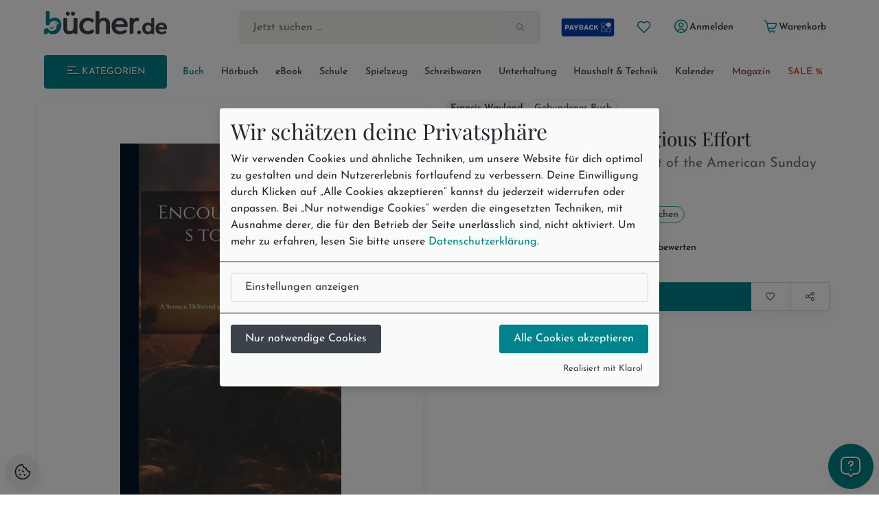

--- FILE ---
content_type: text/html; charset=utf-8
request_url: https://www.buecher.de/artikel/buch/encouragements-to-religious-effort-a-sermon-delivered-at-the-request-of-the-american-sunday-school-union-may-25-1830-/68640214/
body_size: 15961
content:
<!DOCTYPE html>
<html lang="de" class="no-js"  data-module="products_products" data-base-href="https://www.buecher.de/" data-img-href="https://bilder.buecher.de/" data-hits="1" data-first="1" data-speech="1" data-ymd="20260121" data-eggs="0" data-balls="0" data-session="" data-product-media="https://bilder.buecher.de/produkte/" data-server-name="https://www.buecher.de">

<head>
  <meta http-equiv="content-type" content="text/html; charset=utf-8" />
  <link rel="dns-prefetch" href="//bilder.buecher.de">
  <link rel="preconnect" href="//bilder.buecher.de">
  <link rel="dns-prefetch" href="//www.google-analytics.com">
  <title>Encouragements to Religious Effort von Francis Wayland - englisches Buch - bücher.de</title>
  <link rel="canonical" href="https://www.buecher.de/artikel/buch/encouragements-to-religious-effort/68640214/">
  <meta name="google-site-verification" content="BecjRZxGjN8koDbg7W0KpPoQIiD-GkEQhhnG4YKjURc" />
<meta name="google-site-verification" content="2ql2LBjFsQIR__WCmaZebCQhxq0DcVYM-IvzLRMkZ1Q" />
<meta name="google-site-verification" content="cRSCTnnjIbM_PAJWwhlIySA7Jbk1Qe4UiaCM2XSuQ9w" />
  <meta http-equiv="X-UA-Compatible" content="IE=edge" />
  <meta name="viewport" content="width=device-width, initial-scale=1, user-scalable=yes">
  <meta name="language" content="de" />
  <meta property="fb:app_id" content="170493919751670"/><meta property="fb:admins" content="1212894828"/><meta property="fb:admins" content="100001765277393"/><meta property="fb:admins" content="1829661453"/>            <script type="text/plain" data-type="text/javascript" data-name="gtm">
      (function(w, d, s, l, i) {
			w[l] = w[l] || [];
			w[l].push({
				'gtm.start': new Date().getTime(),
				event: 'gtm.js'
			});
			var f = d.getElementsByTagName(s)[0],
				j = d.createElement(s),
				dl = l != 'dataLayer' ? '&l=' + l : '';
			j.async = true;
			j.src =
				'https://www.googletagmanager.com/gtm.js?id=' + i + dl;
			f.parentNode.insertBefore(j, f);
		})(window, document, 'script', 'dataLayer', 'GTM-NVQMSJZ');
</script>
        <script type="text/plain" data-type="text/javascript" data-name="getback" async src="https://www.getback.ch/9M5nM"></script>
      
  <meta name="robots" content="index, follow, noodp" />
<meta property="og:image" content="https://bilder.buecher.de/produkte/68/68640/68640214n.jpg"/>
<meta property="og:title" content="Encouragements to Religious Effort"/>
<meta property="product:price:amount" content="28.99"/>
<meta property="product:price:currency" content="EUR"/>
<meta property="og:type" content="product"/>
<meta property="og:availability" content="instock"/>
<meta property="og:site_name" content="bücher.de"/>
<meta property="og:url" content="http://www.buecher.de/artikel/buch/encouragements-to-religious-effort-a-sermon-delivered-at-the-request-of-the-american-sunday-school-union-may-25-1830-/68640214/"/>
<meta property="og:description" content="Trainieren Sie Ihr Englisch - Englische Bücher von bücher.de helfen Ihnen dabei. Jetzt bestellen: Encouragements to Religious Effort"/>
<meta name="description" content="Trainieren Sie Ihr Englisch - Englische Bücher von bücher.de helfen Ihnen dabei. Jetzt bestellen: Encouragements to Religious Effort"/>
<meta name="author" content="bücher.de IT and Production"/>
<meta name="page-type" content="Buch, Katalog Verzeichnis, Produktinfo"/>
<meta name="facebook-domain-verification" content="4s23teh4wost4neus5cpg63hv2qy1c"/>
<meta name="search-description" content="Stöbern Sie im Onlineshop von buecher.de und kaufen Sie Ihre Artikel bequem online und ohne Mindestbestellwert!"/>
<meta name="page-topic" content="Englische Bücher"/>

  <link rel="icon" type="image/x-icon" href="https://www.buecher.de/assets_buecher/favicon/favicon.ico?v=2">
  <link rel="icon" type="image/png" sizes="32x32" href="https://www.buecher.de/assets_buecher/favicon/favicon-32x32.png?v=2">
  <link rel="icon" type="image/png" sizes="16x16" href="https://www.buecher.de/assets_buecher/favicon/favicon-16x16.png?v=2">
  <link rel="manifest" href="https://www.buecher.de/assets_buecher/favicon/site.webmanifest?i=3">
  <meta name="msapplication-TileColor" content="#ffffff">
  <meta name="msapplication-TileImage" content="https://www.buecher.de/assets_buecher/favicon/ms-icon-144x144.png?v=1">
  <meta name="theme-color" content="#d14220">
  <meta name="msvalidate.01" content="69A6CCFBFEBB5A7D17A442ECF176D588" />
  <script src="/assets_buecher/js/plugins/klaro/klaro.js"></script>
<script src="/assets_buecher/js/buecher-critical.es5.min.js"></script>
<link rel="stylesheet" href="/assets_buecher/css/header.min.css"><link rel="stylesheet" href="/assets_buecher/css/footer.min.css">
  

  <meta property="fb:app_id" content="170493919751670"/><meta property="fb:admins" content="1212894828"/><meta property="fb:admins" content="100001765277393"/><meta property="fb:admins" content="1829661453"/>  <script  type="text/plain" data-type="text/javascript" data-name="rtb_house">
(function (w,d,dn,t){w[dn]=w[dn]||[];w[dn].push({eventType:'init',value:t,dc:''});
var f=d.getElementsByTagName('script')[0],c=d.createElement('script');c.async=true;
c.src='https://tags.creativecdn.com/aOInc8KFoqdtB5HAsBsO.js';
f.parentNode.insertBefore(c,f);})(window,document,'rtbhEvents','aOInc8KFoqdtB5HAsBsO');
</script>  		<script type="text/plain" data-type="text/javascript" data-name="criteo" data-src="//dynamic.criteo.com/js/ld/ld.js?a=117676" async="true"></script>
    <script type="text/plain" data-type="text/javascript" data-name="tuev" async data-authorizedby-entry src="https://app.authorizedpartner.com/badge-integrator/entry/main.js"></script>

</head>

<body class="pos--rel font-size-3 color-neutral-900 page-detail module-products_products module-detail login-no hits-1 subpage"  data-module="products_products" data-base-href="https://www.buecher.de/" data-img-href="https://bilder.buecher.de/" data-hits="1" data-first="1" data-speech="1" data-ymd="20260121" data-eggs="0" data-balls="0" data-session="" data-product-media="https://bilder.buecher.de/produkte/" data-server-name="https://www.buecher.de">
  <div class="comp__navigation hidden" data-behavior="flyoutMenu">
	<div class="navigation__wrap foo" data-behavior="navigation_level_1" style="position: absolute; z-index: 100; top: 0; left: 0;">
		<div class="flex end-xs has--padding-top-2">
			<div class="cursor--pointer btn btn--secondary btn--outline btn--xs" data-behavior="closeNavigation">
				<i class="icon-clear"></i>
			</div>
		</div>
		<div class="menu has--padding-bottom-2 has--padding-top-2">
			<div class="flex flex-col title__comp top-xs between-xs is--fullwidth"><h5 class="h5 valign--middle" >Alle Kategorien</h5><span class="spacer--3"></span><span class="spacer--1 spacer--visible spacer--quarter"></span><span class="spacer--5 col-sm-hidden-down"></span><span class="spacer--3 col-sm-hidden-up"></span></div>
			<ul class="comp__menu">
				<li class="primary__link flex flex-align-items-stretch " data-nr="01" data-behavior='flyout'><a class="btn btn--link  btn--primary is--active link--01 middle-xs is--fullheight text--nowrap color-neutral-700 text--nodecoration paragraph-s text--semibold  btn--primary is--active" href="https://www.buecher.de/rubrik/start/buch/01/" data-title="Buch" alt="Buch" title="Link zu Buch">
	Buch <i class="icon-chevron-right"></i></a><div data-behavior="flyoutContainer" class="primary__flyout flyout unfinished is--padded font-size-3 bgcolor-base-white has--boxshadow-3 is--rounded pos--fix" data-key="01">
		</div></li><li class="primarylink__sep color-neutral-300 col-lg-hidden"><i class="icon-slash"></i></li><li class="primary__link flex flex-align-items-stretch " data-nr="04" data-behavior='flyout'><a class="btn btn--link  color--neutral link--04 middle-xs is--fullheight text--nowrap color-neutral-700 text--nodecoration paragraph-s text--semibold  color--neutral" href="https://www.buecher.de/rubrik/start/hoerbuch/04/" data-title="Hörbuch" alt="Hörbuch" title="Link zu Hörbuch">
	Hörbuch <i class="icon-chevron-right"></i></a><div data-behavior="flyoutContainer" class="primary__flyout flyout unfinished is--padded font-size-3 bgcolor-base-white has--boxshadow-3 is--rounded pos--fix" data-key="04">
		</div></li><li class="primarylink__sep color-neutral-300 col-lg-hidden"><i class="icon-slash"></i></li><li class="primary__link flex flex-align-items-stretch " data-nr="24" data-behavior='flyout'><a class="btn btn--link  color--neutral link--24 middle-xs is--fullheight text--nowrap color-neutral-700 text--nodecoration paragraph-s text--semibold  color--neutral" href="https://www.buecher.de/rubrik/start/ebook/24/" data-title="eBook" alt="eBook" title="Link zu eBook">
	eBook <i class="icon-chevron-right"></i></a><div data-behavior="flyoutContainer" class="primary__flyout flyout unfinished is--padded font-size-3 bgcolor-base-white has--boxshadow-3 is--rounded pos--fix" data-key="24">
		</div></li><li class="primarylink__sep color-neutral-300 col-lg-hidden"><i class="icon-slash"></i></li><li class="primary__link flex flex-align-items-stretch " data-nr="30" data-behavior='flyout'><a class="btn btn--link  color--neutral link--30 middle-xs is--fullheight text--nowrap color-neutral-700 text--nodecoration paragraph-s text--semibold  color--neutral" href="https://www.buecher.de/rubrik/start/schule/30/" data-title="Schule" alt="Schule" title="Link zu Schule">
	Schule <i class="icon-chevron-right"></i></a><div data-behavior="flyoutContainer" class="primary__flyout flyout unfinished is--padded font-size-3 bgcolor-base-white has--boxshadow-3 is--rounded pos--fix" data-key="30">
		</div></li><li class="primarylink__sep color-neutral-300 col-lg-hidden"><i class="icon-slash"></i></li><li class="primary__link flex flex-align-items-stretch " data-nr="20" data-behavior='flyout'><a class="btn btn--link  color--neutral link--20 middle-xs is--fullheight text--nowrap color-neutral-700 text--nodecoration paragraph-s text--semibold  color--neutral" href="https://www.buecher.de/rubrik/start/spielzeug/20/" data-title="Spielzeug" alt="Spielzeug" title="Link zu Spielzeug">
	Spielzeug <i class="icon-chevron-right"></i></a><div data-behavior="flyoutContainer" class="primary__flyout flyout unfinished is--padded font-size-3 bgcolor-base-white has--boxshadow-3 is--rounded pos--fix" data-key="20">
		</div></li><li class="primarylink__sep color-neutral-300 col-lg-hidden"><i class="icon-slash"></i></li><li class="primary__link flex flex-align-items-stretch " data-nr="34" data-behavior='flyout'><a class="btn btn--link  color--neutral link--34 middle-xs is--fullheight text--nowrap color-neutral-700 text--nodecoration paragraph-s text--semibold  color--neutral" href="https://www.buecher.de/rubrik/start/schreibwaren/34/" data-title="Schreibwaren" alt="Schreibwaren" title="Link zu Schreibwaren">
	Schreibwaren <i class="icon-chevron-right"></i></a><div data-behavior="flyoutContainer" class="primary__flyout flyout unfinished is--padded font-size-3 bgcolor-base-white has--boxshadow-3 is--rounded pos--fix" data-key="34">
		</div></li><li class="primarylink__sep color-neutral-300 col-lg-hidden"><i class="icon-slash"></i></li><li class="primary__link flex flex-align-items-stretch " data-nr="unterhaltung" data-behavior='flyout'><a class="btn btn--link  color--neutral link--unterhaltung middle-xs is--fullheight text--nowrap color-neutral-700 text--nodecoration paragraph-s text--semibold  color--neutral" href="https://www.buecher.de/rubrik/start/unterhaltung/unterhaltung/" data-title="Unterhaltung" alt="Unterhaltung" title="Link zu Unterhaltung">
	Unterhaltung <i class="icon-chevron-right"></i></a></li><li class="primarylink__sep color-neutral-300 col-lg-hidden"><i class="icon-slash"></i></li><li class="primary__link flex flex-align-items-stretch " data-nr="haushalttechnik" data-behavior='flyout'><a class="btn btn--link  color--neutral link--haushalttechnik middle-xs is--fullheight text--nowrap color-neutral-700 text--nodecoration paragraph-s text--semibold  color--neutral" href="https://www.buecher.de/rubrik/start/haushalt--technik/haushalttechnik/" data-title="Haushalt & Technik" alt="Haushalt & Technik" title="Link zu Haushalt & Technik">
	Haushalt & Technik <i class="icon-chevron-right"></i></a></li><li class="primarylink__sep color-neutral-300 col-lg-hidden"><i class="icon-slash"></i></li><li class="primary__link flex flex-align-items-stretch " data-nr="05" data-behavior='flyout'><a class="btn btn--link  color--neutral link--05 middle-xs is--fullheight text--nowrap color-neutral-700 text--nodecoration paragraph-s text--semibold  color--neutral" href="https://www.buecher.de/rubrik/start/kalender/05/" data-title="Kalender" alt="Kalender" title="Link zu Kalender">
	Kalender <i class="icon-chevron-right"></i></a><div data-behavior="flyoutContainer" class="primary__flyout flyout unfinished is--padded font-size-3 bgcolor-base-white has--boxshadow-3 is--rounded pos--fix" data-key="05">
		</div></li><li class="primarylink__sep color-neutral-300 col-lg-hidden"><i class="icon-slash"></i></li><li class="primary__link flex flex-align-items-stretch " data-nr="magazin" data-behavior='flyout'><a class="btn btn--link  color--neutral link--magazin middle-xs is--fullheight text--nowrap color-neutral-700 text--nodecoration paragraph-s text--semibold  color--neutral" href="https://www.buecher.de/go/magazin/start/" data-title="Magazin" alt="Magazin" title="Link zu Magazin">
	Magazin <i class="icon-chevron-right"></i></a></li><li class="primarylink__sep color-neutral-300 col-lg-hidden"><i class="icon-slash"></i></li><li class="primary__link flex flex-align-items-stretch " data-nr="schnaeppchen" data-behavior='flyout'><a class="btn btn--link  color--neutral link--schnaeppchen middle-xs is--fullheight text--nowrap color-neutral-700 text--nodecoration paragraph-s text--semibold  color--neutral" href="https://www.buecher.de/rubrik/start/sale/schnaeppchen/" data-title="SALE %" alt="SALE %" title="Link zu SALE %">
	SALE % <i class="icon-chevron-right"></i></a><div data-behavior="flyoutContainer" class="primary__flyout flyout unfinished is--padded font-size-3 bgcolor-base-white has--boxshadow-3 is--rounded pos--fix" data-key="schnaeppchen">
		</div></li>			</ul>
		</div>
	</div>
</div><header>
  <div class="container--full">
  <div class="container">
        <div data-behavior="headernav" class="header header__wrap row has--margin-bottom-3 mobile col-lg-hidden-up effect-shadow-on-light-md">
      <div class="col-xs-12">
        <div class="flex flex-nowrap middle-xs between-xs">
          <a class="btn btn--round btn--xl mobileView" data-nodename="Englische Bücher" data-node="012803"   data-subnodes="13" ref="flyoutAllCats" data-behavior="flyoutAllCats" href="#" aria-label="Menü öffnen">
            <span class="icon-menu h4 color-secondary-700" aria-hidden="true"></span>            <span class="sr-only">Menü</span>
          </a>

          <a class="btn btn--round btn--xl header_wishlist col-xxs-hidden" data-behavior="searchBar" href="https://www.buecher.de/go/my_my/my_wishlist/">
            <span class="icon-heart color-secondary-700" aria-hidden="true"></span>            <span class="sr-only">Merkliste</span>
          </a>

          <a class="col-xs-hidden" href="https://www.buecher.de/go/payback/start/" data-tooltip="Jetzt PAYBACK Punkte sammeln!">
            <picture><img class="" loading="lazy" src="https://bilder.buecher.de/images/2024/payback/payback-logo.svg" alt="PAYBACK Logo"></picture>            <span class="sr-only">PAYBACK Punkte sammeln</span>
          </a>

          <div class="col-xs-4 has--padding-0 text--center">
            <a href="https://www.buecher.de/">
              <picture><img class="margin-auto" loading="lazy" src="https://bilder.buecher.de/images/2024/logo_buecherde.svg" alt="bücher.de"></picture>            </a>
            <span class="sr-only">Zur Startseite</span>
          </div>

          <a class="btn btn--round btn--xl color-primary-700" href="https://www.buecher.de/go/my_my/my_start/">
            <span class="icon-user-circle " aria-hidden="true"></span>
            <span class="sr-only">Mein bücher.de</span>
          </a>
          <a class="btn btn--round btn--xl" href="https://www.buecher.de/go/cart_cart/cart_show/">
            <span class="icon-shopping-cart h4 color-secondary-700" aria-hidden="true"></span>            <span class="sr-only">Warenkorb</span>
          </a>
        </div>
      </div>
      <div class="col-xs-12">
        <div class="header__searchbar">
          <form class="form-inline color-secondary-700 is--fullheight pos--rel" action="https://www.buecher.de/ni/search_search/quick_search/receiver_object/shop_search_quicksearch_mobile/" method="post" name="quicksearchform" id="schnellsuche">
  
<input type="text" id="qusearchfieldmobile" data-behavior="searchField" autocomplete="off" aria-label="Suche" placeholder="Jetzt suchen ..." class="is--fullwidth bgcolor-secondary-200 color-secondary-800 paragraph-m"" data-delete-x="1" name="form[q]" value="" />
    <button type="submit" aria-label="Suche starten" data-behavior="triggerHeaderSearch" class="quicksearch__button pos--abs pos--tr btn btn--plain"><span class="icon-search " aria-hidden="true"></span></button>
</form>
        </div>
      </div>
    </div>
  </div>
</div>

<div class="container">
  
  <div class="header header__wrap row desktop col-lg-hidden-down bgcolor-primary-white">

    <div class="col-sm-12">
      <div class="spacer--4"></div>
      <div class="header__brand row between-xs">
        <div data-behavior="headernav" class="brand col-xs-2">
          <a href="https://www.buecher.de/">
            <picture><img class="" loading="lazy" src="https://bilder.buecher.de/images/2024/logo_buecherde.svg" alt="bücher.de"></picture>          </a>
        </div>
        <div class="actionbar__row col-xs-9 col-xs-offset-1 col-xlg-9 col-xlg-offset-1 middle-xs">
          <div class="row end-xs">
            <div data-behavior="headernav" class="searchbar__wrap flex-grow">
              <form class="form-inline color-secondary-700 is--fullheight pos--rel" action="https://www.buecher.de/ni/search_search/quick_search/receiver_object/shop_search_quicksearch/" method="post" name="quicksearchform" id="schnellsuche">
  
<input type="text" id="qusearchfield" data-behavior="searchField" autocomplete="off" aria-label="Suche" placeholder="Jetzt suchen ..." class="is--fullwidth bgcolor-secondary-200 color-secondary-800 paragraph-m"" data-delete-x="1" name="form[q]" value="" />
    <button type="submit" aria-label="Suche starten" data-behavior="triggerHeaderSearch" class="quicksearch__button pos--abs pos--tr btn btn--plain"><span class="icon-search " aria-hidden="true"></span></button>
</form>
            </div>

            <div class="header__user flex middle-xs has--padding-left-2">
              <a href="https://www.buecher.de/go/payback/start/" class="btn btn--md" data-tooltip="Jetzt PAYBACK Punkte sammeln!">
                <picture><img class="" loading="lazy" src="https://bilder.buecher.de/images/2024/payback/payback-logo-2.svg" alt="PAYBACK Logo!" width="80"></picture>              </a>
              <a title="Meine Merkliste" href="https://www.buecher.de/go/my_my/my_wishlist/" data-tooltip="Meine Merkliste" class="btn btn--round btn--sm">
                <span class="icon-heart color-primary-700" aria-hidden="true"></span>              </a>
              <div class="pos--rel">
                <a href="https://www.buecher.de/go/my_my/my_data/" alt="Mein Kundenkonto" title="Mein Kundenkonto" class="my-login btn btn--text btn--sm" data-behavior="my-login" >
                  <span class="color-primary-700"><span class="icon-user-circle " aria-hidden="true"></span></span>
                  <span class="first_name">Anmelden</span>
                </a>
                              </div>
              <a href="https://www.buecher.de/go/my_my/my_logout/" class="btn btn--text btn--sm hidden my-logout">Abmelden</a>
              <a href="https://www.buecher.de/go/cart_cart/cart_show/" class="btn btn--text btn--sm header__cart tooltip row" data-behavior="cartCount" data-cart-counting="0" data-tooltip="&lt;div&gt;Es befinden sich &lt;span class=&quot;cartCounting&quot;&gt;0&lt;/span&gt; Artikel in Ihrem Warenkorb.&lt;br&gt;&lt;/div&gt;">
                <span class="icon-shopping-cart color-primary-700" aria-hidden="true"></span>                <span class="cartTitle">Warenkorb</span>
              </a>
            </div>
          </div>
        </div>
      </div>
    </div>

    <div class="spacer--4 col-xs-12 "></div>
    <div class="header__nav col-lg-hidden-down col-xs">
      <nav class="row middle-xs " data-behavior=""><div class="col-xs-2 has--padding-right-2">
						<ul class="comp__ctanav is--blank">
							<li class="primary__link flex flex-align-items-stretch">
									<a class="btn desktopView btn--primary btn--contained btn--sm text--uppercase is--fullwidth center-xs"  data-nodename="Englische Bücher" data-node="012803"   data-subnodes="13" data-behavior="flyoutAllCats" href="#"><span class="icon-menu"></span> Kategorien</a>
							</li>
						</ul>
					</div><div class="col-xs-10 overflow--hidden-x"><ul data-behavior="primaryMenu" class="header__primarymenu is--fullwidth flex flex-grow flex-nowrap col-lg-hidden-down middle-xs flex-wrap flex-justify-sb flex-align-items-stretch not--bottommargin flex-gap-20rem is--blank between-xs is--fullwidth"><li class="primary__link flex flex-align-items-stretch " data-nr="01" data-behavior='flyout'><a class="btn btn--link  btn--primary is--active link--01 middle-xs is--fullheight text--nowrap color-neutral-700 text--nodecoration paragraph-s text--semibold  btn--primary is--active" href="https://www.buecher.de/rubrik/start/buch/01/" data-title="Buch" alt="Buch" title="Link zu Buch">
	Buch <i class="icon-chevron-right"></i></a><div data-behavior="flyoutContainer" class="primary__flyout flyout unfinished is--padded font-size-3 bgcolor-base-white has--boxshadow-3 is--rounded pos--fix" data-key="01">
		</div></li><li class="primarylink__sep color-neutral-300 col-lg-hidden"><i class="icon-slash"></i></li><li class="primary__link flex flex-align-items-stretch " data-nr="04" data-behavior='flyout'><a class="btn btn--link  color--neutral link--04 middle-xs is--fullheight text--nowrap color-neutral-700 text--nodecoration paragraph-s text--semibold  color--neutral" href="https://www.buecher.de/rubrik/start/hoerbuch/04/" data-title="Hörbuch" alt="Hörbuch" title="Link zu Hörbuch">
	Hörbuch <i class="icon-chevron-right"></i></a><div data-behavior="flyoutContainer" class="primary__flyout flyout unfinished is--padded font-size-3 bgcolor-base-white has--boxshadow-3 is--rounded pos--fix" data-key="04">
		</div></li><li class="primarylink__sep color-neutral-300 col-lg-hidden"><i class="icon-slash"></i></li><li class="primary__link flex flex-align-items-stretch " data-nr="24" data-behavior='flyout'><a class="btn btn--link  color--neutral link--24 middle-xs is--fullheight text--nowrap color-neutral-700 text--nodecoration paragraph-s text--semibold  color--neutral" href="https://www.buecher.de/rubrik/start/ebook/24/" data-title="eBook" alt="eBook" title="Link zu eBook">
	eBook <i class="icon-chevron-right"></i></a><div data-behavior="flyoutContainer" class="primary__flyout flyout unfinished is--padded font-size-3 bgcolor-base-white has--boxshadow-3 is--rounded pos--fix" data-key="24">
		</div></li><li class="primarylink__sep color-neutral-300 col-lg-hidden"><i class="icon-slash"></i></li><li class="primary__link flex flex-align-items-stretch " data-nr="30" data-behavior='flyout'><a class="btn btn--link  color--neutral link--30 middle-xs is--fullheight text--nowrap color-neutral-700 text--nodecoration paragraph-s text--semibold  color--neutral" href="https://www.buecher.de/rubrik/start/schule/30/" data-title="Schule" alt="Schule" title="Link zu Schule">
	Schule <i class="icon-chevron-right"></i></a><div data-behavior="flyoutContainer" class="primary__flyout flyout unfinished is--padded font-size-3 bgcolor-base-white has--boxshadow-3 is--rounded pos--fix" data-key="30">
		</div></li><li class="primarylink__sep color-neutral-300 col-lg-hidden"><i class="icon-slash"></i></li><li class="primary__link flex flex-align-items-stretch " data-nr="20" data-behavior='flyout'><a class="btn btn--link  color--neutral link--20 middle-xs is--fullheight text--nowrap color-neutral-700 text--nodecoration paragraph-s text--semibold  color--neutral" href="https://www.buecher.de/rubrik/start/spielzeug/20/" data-title="Spielzeug" alt="Spielzeug" title="Link zu Spielzeug">
	Spielzeug <i class="icon-chevron-right"></i></a><div data-behavior="flyoutContainer" class="primary__flyout flyout unfinished is--padded font-size-3 bgcolor-base-white has--boxshadow-3 is--rounded pos--fix" data-key="20">
		</div></li><li class="primarylink__sep color-neutral-300 col-lg-hidden"><i class="icon-slash"></i></li><li class="primary__link flex flex-align-items-stretch " data-nr="34" data-behavior='flyout'><a class="btn btn--link  color--neutral link--34 middle-xs is--fullheight text--nowrap color-neutral-700 text--nodecoration paragraph-s text--semibold  color--neutral" href="https://www.buecher.de/rubrik/start/schreibwaren/34/" data-title="Schreibwaren" alt="Schreibwaren" title="Link zu Schreibwaren">
	Schreibwaren <i class="icon-chevron-right"></i></a><div data-behavior="flyoutContainer" class="primary__flyout flyout unfinished is--padded font-size-3 bgcolor-base-white has--boxshadow-3 is--rounded pos--fix" data-key="34">
		</div></li><li class="primarylink__sep color-neutral-300 col-lg-hidden"><i class="icon-slash"></i></li><li class="primary__link flex flex-align-items-stretch " data-nr="unterhaltung" data-behavior='flyout'><a class="btn btn--link  color--neutral link--unterhaltung middle-xs is--fullheight text--nowrap color-neutral-700 text--nodecoration paragraph-s text--semibold  color--neutral" href="https://www.buecher.de/rubrik/start/unterhaltung/unterhaltung/" data-title="Unterhaltung" alt="Unterhaltung" title="Link zu Unterhaltung">
	Unterhaltung <i class="icon-chevron-right"></i></a></li><li class="primarylink__sep color-neutral-300 col-lg-hidden"><i class="icon-slash"></i></li><li class="primary__link flex flex-align-items-stretch " data-nr="haushalttechnik" data-behavior='flyout'><a class="btn btn--link  color--neutral link--haushalttechnik middle-xs is--fullheight text--nowrap color-neutral-700 text--nodecoration paragraph-s text--semibold  color--neutral" href="https://www.buecher.de/rubrik/start/haushalt--technik/haushalttechnik/" data-title="Haushalt & Technik" alt="Haushalt & Technik" title="Link zu Haushalt & Technik">
	Haushalt & Technik <i class="icon-chevron-right"></i></a></li><li class="primarylink__sep color-neutral-300 col-lg-hidden"><i class="icon-slash"></i></li><li class="primary__link flex flex-align-items-stretch " data-nr="05" data-behavior='flyout'><a class="btn btn--link  color--neutral link--05 middle-xs is--fullheight text--nowrap color-neutral-700 text--nodecoration paragraph-s text--semibold  color--neutral" href="https://www.buecher.de/rubrik/start/kalender/05/" data-title="Kalender" alt="Kalender" title="Link zu Kalender">
	Kalender <i class="icon-chevron-right"></i></a><div data-behavior="flyoutContainer" class="primary__flyout flyout unfinished is--padded font-size-3 bgcolor-base-white has--boxshadow-3 is--rounded pos--fix" data-key="05">
		</div></li><li class="primarylink__sep color-neutral-300 col-lg-hidden"><i class="icon-slash"></i></li><li class="primary__link flex flex-align-items-stretch " data-nr="magazin" data-behavior='flyout'><a class="btn btn--link  color--neutral link--magazin middle-xs is--fullheight text--nowrap color-neutral-700 text--nodecoration paragraph-s text--semibold  color--neutral" href="https://www.buecher.de/go/magazin/start/" data-title="Magazin" alt="Magazin" title="Link zu Magazin">
	Magazin <i class="icon-chevron-right"></i></a></li><li class="primarylink__sep color-neutral-300 col-lg-hidden"><i class="icon-slash"></i></li><li class="primary__link flex flex-align-items-stretch " data-nr="schnaeppchen" data-behavior='flyout'><a class="btn btn--link  color--neutral link--schnaeppchen middle-xs is--fullheight text--nowrap color-neutral-700 text--nodecoration paragraph-s text--semibold  color--neutral" href="https://www.buecher.de/rubrik/start/sale/schnaeppchen/" data-title="SALE %" alt="SALE %" title="Link zu SALE %">
	SALE % <i class="icon-chevron-right"></i></a><div data-behavior="flyoutContainer" class="primary__flyout flyout unfinished is--padded font-size-3 bgcolor-base-white has--boxshadow-3 is--rounded pos--fix" data-key="schnaeppchen">
		</div></li></ul></div></nav>    </div>
    <div class="spacer--4 col-xs-12 "></div>
  </div>
</div>
</div></header>

<main class="container--full base_no_columns-fullwidth" role="main">
  
  <article>
    <div class="container product__block">
      <div class="coverdesc__block col-xs-12">
        

<div class="row detail-view" data-behavior="productElement" data-wishlist="false" data-product-item="68640214">
	<div class="col-xs-12 col-sm-6 cover has--padding-0 has--padding-sm-2 has--padding-right-md-4 has--padding-right-lg-4 has--padding-right-xlg-4">
		
<div class="cover__block row">

	
	<div class="col-xs-12 col-sm-12 flex center-xs bgcolor-base-white effect-shadow-on-light-md pos--rel has--margin-bottom-4" data-behavior="coverBlock">

		<div class="pos--abs pos--tl has--margin-2" style="width: 100%;">
			
					</div>
		<div class='cursor--pointer has--padding-3 has--padding-sm-5 has--padding-md-5 has--padding-lg-5 has--padding-xl-5' data-trigger='modal' data-params='{"title":"Encouragements to Religious Effort","imageUrls":[{"url":"https://bilder.buecher.de/produkte/68/68640/68640214z.jpg","alt":"Encouragements to Religious Effort"}],"imageWidth":888}'><img data-thumb="https://bilder.buecher.de/produkte/68/68640/68640214z.jpg" data-behavior="lightbox" href=https://bilder.buecher.de/produkte/68/68640/68640214z.jpg class="cover flex-img" src="https://bilder.buecher.de/produkte/68/68640/68640214z.jpg" alt="Encouragements to Religious Effort" title="Encouragements to Religious Effort" /></div>
	</div>
	<div class="spacer--4 col-sm-hidden-up"></div>

</div>	</div>

	<div class="col-xs-12 col-sm-6 description">
		<div class="price__block is--fullheight flex flex-col">
			<div class="product__headerblock "><div class="col-sm-hidden-up spacer--4"></div><div class="product__authors flex flex-gap-1 flex-wrap middle-xs"><a href="https://www.buecher.de/ni/search/quick_search/q/cXVlcnk9JTIyRnJhbmNpcytXYXlsYW5kJTIyJmZpZWxkPXBlcnNvbmVu/" class="product__author label label--light label--medium" data-behavior="productAuthor">Francis Wayland</a><div class="flex flex-gap-1 middle-xs color-neutral-700"><div class="label">Gebundenes Buch</div></div></div><div class="spacer--4"></div><div class="flex title__comp flex-direction-column"><h1 class="h5" data-behavior="productTitle">Encouragements to Religious Effort</h1></div><p class="subtitle color-neutral-600 has--margin-top-2 has--margin-bottom-2">A Sermon Delivered at the Request of the American Sunday School Union, May 25, 1830.</p></div>			<div class="product__priceblock flex flex-col flex-grow between-xs">
  <div class="priceblock__first flex-grow">
    <div class="labels__block flex flex-gap-5rem flex-wrap flex-gap-1 has--margin-top-3 has--margin-bottom-3"><div class="label label--primary label--outline">Versandkostenfrei!</div><div class="label label--success label--outline animate--shake">Versandfertig in über 4 Wochen</div></div><div class="product__price flex bottom-xs flex-gap-1"><div class="flex flex-row flex-nowrap"><div class="h5 h5--medium " data-behavior="productPrice">28,99&nbsp;€</div></div><div class="price_tax caption">inkl. MwSt.</div><div data-behavior="ratingStars" class="product__ratingblock flex middle-xs has--border-left-1 bordercolor-neutral-400 has--padding-left-2 flex-gap-1"><span class="stars stars-disabled color-warning-100 font-size-4  valign--middle"><span title="Noch keine Bewertung"  alt='Bewertung 0 Sterne'><span class="icon-star"></span><span class="icon-star"></span><span class="icon-star"></span><span class="icon-star"></span><span class="icon-star"></span></span></span> <span class="col-xs-hidden"><a data-gat="productDetail;ratings;rate" data-scroll-to="#rating" data-tab-for-click="rating" rel="nofollow" class="btn btn--transparent btn--sm" href="https://www.buecher.de/artikel/buch/encouragements-to-religious-effort-a-sermon-delivered-at-the-request-of-the-american-sunday-school-union-may-25-1830-/68640214/#productRating">Jetzt bewerten</a></span></div></div><div class="spacer--5"></div><div class="flex actionbar__wrap bottom-xs on_stock stretch-xs"><form data-pid="68640214" title="Artikel in den Warenkorb legen" alt="Artikel in den Warenkorb legen"  data-behavior="buyBtnForm" method="post" action="https://www.buecher.de/go/cart_cart/cart_add_item/prod_id/68640214/" class="product__buybutton flex flex-wrap flex-align-items-bottom flex-grow "><form class="utilsTemplatePhp buyBtn4uForm_5" name="buyBtn" title="Artikel in den Warenkorb legen" alt="Artikel in den Warenkorb legen"  data-behavior="buyBtnForm"  data-gtm-data='{"headline":"","pageType":"Produkt","nodeName":"Englische B\u00fccher","dimensionX":"234mm","dimensionY":"156mm","id":"68640214","name":"Encouragements to Religious Effort","variant":"Gebundenes Buch","rawPrice":"28.99","price":"28,99&nbsp;\u20ac","category":"Buch","brand":"Creative Media Partners, LLC","dimension34":"Versandfertig in \u00fcber 4 Wochen"}'  data-gat="addToCart;click;68640214" data-ajax="https://www.buecher.de/go/ajax_ajax/cart_add_item/prod_id/68640214/" method="post" action="https://www.buecher.de/go/cart_cart/cart_add_item/prod_id/68640214/"><ga4 style="display: none" data-source="productDetail" data-behavior="ga4JsonDataLayer" data-json="{
    &quot;event&quot;: &quot;Ecommerce - Item Detail View&quot;,
    &quot;event_name&quot;: &quot;view_item&quot;,
    &quot;ecommerce&quot;: {
        &quot;currency&quot;: &quot;EUR&quot;,
        &quot;items&quot;: {
            &quot;item_name&quot;: &quot;Encouragements to Religious Effort&quot;,
            &quot;item_id&quot;: &quot;68640214&quot;,
            &quot;price&quot;: &quot;28.99&quot;,
            &quot;item_brand&quot;: &quot;Creative Media Partners, LLC&quot;,
            &quot;discount&quot;: &quot;&quot;,
            &quot;item_category&quot;: &quot;Englische Bücher&quot;,
            &quot;item_category2&quot;: &quot;Bücher&quot;,
            &quot;item_variant&quot;: &quot;Gebundenes Buch&quot;,
            &quot;item_list_name&quot;: &quot;&quot;,
            &quot;item_list_id&quot;: &quot;&quot;,
            &quot;index&quot;: &quot;&quot;,
            &quot;quantity&quot;: &quot;1&quot;,
            &quot;Medientyp&quot;: &quot;&quot;,
            &quot;Produkttyp&quot;: &quot;Buch&quot;,
            &quot;Lagerware&quot;: &quot;&quot;,
            &quot;PromotionArtikel&quot;: &quot;&quot;
        }
    }
}"> </ga4><button id="utilsTemplate" class="btn btn-lg btn-primary stock-L button__buy btn btn--primary btn--contained text--center flex-grow center-xs effect-shadow-on-light-md" title="Artikel in den Warenkorb legen" alt="Artikel in den Warenkorb legen"  data-behavior="buyBtn" data-ajax="https://www.buecher.de/go/ajax/cart_add_item/prod_id/68640214/" title="In den Warenkorb" type="submit">In den Warenkorb</button></form></form><button alt="Auf die Merkliste" data-behavior="toggleWish" title="Auf die Merkliste" data-modal="success" data-modal-title="Merkliste" data-modal-content="Artikel zur Merkliste hinzugefügt!" id="addWishlistButton"data-gat="productDetail;wishlist;add;68640214" data-behavior="toggleWish" class="button__wish btn btn--bordered btn--neutral cursor--pointer effect-shadow-on-light-md"><i class="icon-heart"></i></button><button alt="Artikel teilen" title="Artikel teilen"data-gat="productDetail;share;add;68640214" data-behavior="productRecommend" data-json = '{"prod_id":"68640214","title":"Encouragements to Religious Effort","authors":"Wayland, Francis"}' class="button__share btn btn--bordered btn--neutral cursor--pointer effect-shadow-on-light-md"><i class="icon-share-3"></i></button></div><div class="spacer--5"></div><div class="paragraph-s text--semibold">Weitere Ausgaben:</div><div class="product__type has--padding-top-2 flex flex-gap-1 flex-align-items-center"><div class="flex flex-gap-1 text--nowrap flex-wrap variants-1" data-behavior="mediaType">
				<a href="https://www.buecher.de/artikel/buch/encouragements-to-religious-effort/71583392/" class="label label--secondary variant-1" data-authors="Francis Wayland" data-pid="71583392" data-image="https://bilder.buecher.de/produkte/71/71583/71583392k.jpg" data-product-type="Broschiertes Buch" data-price="1599" data-tooltip="Broschiertes Buch" data-title="Encouragements to Religious Effort" data-artikelzustand="" data-subtitle="A Sermon Delivered at the Request of the American Sunday School Union, May 25, 1830." data-date="Erschienen: 18.07.2023" data-publisher="Creative Media Partners, LLC"><span class="title">Broschiertes Buch</span>
				</a></div></div><div class="spacer--4"></div>
  </div>
  <div class="priceblock__second flex flex-col flex-grow end-xs">
    <div class="spacer--5"></div><div class="product__payback flex flex-gap-1 middle-xs has--margin-bottom-3"><div class="has--padding-right-1 valign--middle"><picture><img class="payback__logo valign--middle" loading="lazy" src="https://bilder.buecher.de/images/2024/payback/payback-logo-2.svg" alt="PAYBACK Logo"></picture></div><div class=""><div class="payback__points caption row flex-col center-xs">
				<span class="color-neutral-600">PAYBACK Punkte</span>
				<div class="text--nowrap"><span class="color-payback-100 text--bold" data-behavior="productPaybackPoints">14</span><span class="color-payback-100">&nbsp;°P&nbsp;sammeln!</span></div>
				</div></div></div><div class="spacer--4"></div>  </div>
</div>




		</div>
	</div>
</div>

<div class="row is--fullwidth">
	<div class="tabs tabs--underline tabs--extended col-xs-12 layout-default" data-behavior="tabs-nav">
		<div class="spacer--5"></div>
		<div class="tabs__nav">
			<div class="nav active" data-tab-for="description"><picture><img class="" loading="lazy" src="https://bilder.buecher.de/images/2024/logo_buecherde_signet.svg" alt=""></picture>Beschreibung</div><div class="nav " data-tab-for="rating"><picture><img class="" loading="lazy" src="https://bilder.buecher.de/images/2024/logo_buecherde_signet.svg" alt=""></picture>Bewertung</div><div class="nav " data-tab-for="details"><picture><img class="" loading="lazy" src="https://bilder.buecher.de/images/2024/logo_buecherde_signet.svg" alt=""></picture>Produktdetails</div>		</div>
		<div class="tabs__content color-neutral-600 product__description">

			<div class="content description " data-tab-content="description"><div class="row">
    <div class="col-xs">
        <div class="paragraph-m description" data-behavior="description">

			      Encouragements to Religious Effort    </div>
  </div>

  
</div><div class="spacer--6"></div></div><div class="content rating hidden" data-tab-content="rating"><div class="spacer--6"></div></div><div class="content details hidden" data-tab-content="details"><div id="details" class="product__details row">
  <div class="col-xs-12 col-sm-6"><p class="h6">Produktdetails</p><p><ul class="comp__list"><li class="product-details-value">Verlag: <a href='https://www.buecher.de/ni/search_search/quicksearch/q/cXVlcnk9Q3JlYXRpdmUrTWVkaWErUGFydG5lcnMlMkMrTExDJmZpZWxkPWhlcnN0ZWxsZXI=/' rel='nofollow'>Creative Media Partners,  LLC</a></li><li class="product-details-value">Seitenzahl: 68</li><li class="product-details-value">Erscheinungstermin: 18. Juli 2023</li><li class="product-details-value"> Englisch</li><li class="product-details-value">Abmessung: 234mm x 156mm x 6mm</li><li class="product-details-value">Gewicht: 277g</li><li class="product-details-value">ISBN-13: 9781020664823</li><li class="product-details-value">ISBN-10: 1020664827</li><li class="product-details-value">Artikelnr.: 68640214</li></ul></p></div><div class="col-xs-12 col-sm-6"><p class="h6">Herstellerkennzeichnung</p><div class='plain product-details-list'><p class="product-details-value">Libri GmbH</p><p class="product-details-value">Europaallee 1</p><p class="product-details-value">36244 Bad Hersfeld</p><p class="product-details-value">gpsr@libri.de</p></div></div></div><div class="spacer--6"></div></div>		</div>
	</div>
</div>        
<div class="row ">
	<div id='rating_source' class="col-xs-12">

		<div class="ratings"><div class="tabs"><div class="tabs__content color-neutral-600 product__description"><div id="rating" class="content hidden" data-tab-content="rating">							<div class="row" id="rating_content">
								<div class="col-xs-12">
								<div class="col-xs-12 col-md-6 col-md-offset-3 text--center"><div class="spacer spacer--4"></div>Für dieses Produkt wurde noch keine Bewertung abgegeben. Wir würden uns sehr freuen, wenn du die erste Bewertung schreibst!<br> <div class="spacer--4"></div><a class="btn btn--primary btn--contained" href="/go/products/rate/prod_id/68640214">Eine Bewertung schreiben</a><div class="spacer spacer--5"></div></div>								</div>
							</div>

						</div></div></div></div>    </div>
</div>
      </div>
    </div>
    <div class="container"><div class="row"><div class="col-xs-12"><div class="row"><div class="col-xs-12"><div class="product-slides" data-behavior="productSlides"><section class="splide splide--default" aria-labelledby="carousel_0" data-behavior="flexViewport"><div class="col-xs comp__title"><div class="spacer--2"></div><div class="row"><div class="col-xs-12 col-lg-11 font-size-6 has--padding-left-0 font-size-xs-4 valign--middle title"><div class="valign--middle flex middle-xs flex-gap-1" id="carousel_0"><div class="text--nodecoration h6--section" data-behavior="ga4Headline">Andere Kunden interessierten sich für</div><div class="line">&nbsp;</div></div></div><div class="col-xs-hidden col-lg-1 font-size-6 valign--middle text--right title__interactions"><div class="d-inline valign--middle text--right "><div class="splide__arrows flex middle-xs end-xs flex-gap-1"><button class="hidden-xxs hidden-xs splide__arrow splide__arrow--prev btn btn--xs btn--round"><i class="icon-arrow-left"></i></button><button class="hidden-xxs hidden-xs splide__arrow splide__arrow--next btn btn--xs btn--round"><i class="icon-arrow-right"></i></button></div></div></div></div><div class="row"><div class="spacer--4">&nbsp;</div></div></div>
			<div class="splide__track">
			<ul class="splide__list ">
			<li class="splide__slide ">				<div class="product__element list-view is--fullheight flex flex-col is--fullheight between-xs" data-wishlist="false" data-product-item="66959882" data-list-page="1" data-behavior="productElement">
			<div class="product__wrap flex flex-col between-xs is--fullheight flex-grow">
				<div class="product__image pos--rel">

					<a class="cover__link pos--rel text--nodecoration pos--rel d-block" href="https://www.buecher.de/artikel/buch/new-mexicos-struggle-for-statehood-sixty-years-of-effort-to-obtain-self-government/66959882/">
						<div class="flex flex-col labels pos--abs pos--bl top-xs">
																											</div>
						<img data-behavior="productImage" class="cover cover-- flex-img" loading="lazy" src="https://bilder.buecher.de/produkte/66/66959/66959882n.jpg" alt="Cover New Mexico's Struggle for Statehood: Sixty Years of Effort to Obtain Self Government" title="New Mexico's Struggle for Statehood: Sixty Years of Effort to Obtain Self Government" data-behavior="productImage" />
					</a>
				</div>
				<div class="product__info flex flex-col pos--rel">
					<div class="product__actionbar hidden pos--abs pos--bc" data-behavior="productActionbar">
						<div class="actionbar bgcolor-base-white flex flex-row has--padding-2 center-xs effect-shadow-on-light-sm"><form data-pid="66959882" title="Artikel in den Warenkorb legen" alt="Artikel in den Warenkorb legen"  data-behavior="buyBtnForm" method="post" action="https://www.buecher.de/go/cart_cart/cart_add_item/prod_id/66959882/"><button data-ajax="https://www.buecher.de/go/ajax/cart_add_item/prod_id/66959882/" data-behavior="buyBtn" title="Artikel in den Warenkorb legen" alt="Artikel in den Warenkorb legen"  type="submit" class="btn btn--primary btn--sm btn--round cursor--pointer"><span class="icon-shopping-cart " aria-hidden="true"></span></button></form>&nbsp;<button title="Auf die Merkliste" alt="Auf die Merkliste" data-gat="productDetail;wishlist;add;66959882" data-behavior="toggleWish" class="button__wish btn btn--secondary btn--sm btn--round cursor--pointer in-wishlist"><span class="icon-heart " aria-hidden="true"></span></button>&nbsp;
								<div class="col-sm-hidden-down"><button data-behavior="quickView" data-trigger="modal" data-gat="product;quickview;66959882" class="btn btn--secondary btn--sm btn--round cursor--pointer" data-params='{"title":"New Mexico\u0027s Struggle for Statehood: Sixty Years of Effort to Obtain Self Government","imageUrls":[{"url":"https://bilder.buecher.de/produkte/66/66959/66959882n.jpg","alt":"Cover zu New Mexico\u0027s Struggle for Statehood: Sixty Years of Effort to Obtain Self Government","title":"New Mexico\u0027s Struggle for Statehood: Sixty Years of Effort to Obtain Self Government","desc":"New Mexico\u0027s Struggle for Statehood: Sixty Years of Effort to Obtain Self Government"}],"content":"","buttons":[{"text":"zum Warenkorb hinzufügen","class":"btn-add-to-cart","action":"https://www.buecher.de/go/cart_cart/cart_add_item/prod_id/66959882/","method":"POST","ajax":true,"dataAttributes":{"behavior":"buyBtn","ajax":"https://www.buecher.de/go/ajax/cart_add_item/prod_id/66959882/"}}]}' aria-label="Schnellansicht für New Mexico&#039;s Struggle for Statehood: Sixty Years of Effort to Obtain Self Government" title="Schnellansicht für New Mexico&#039;s Struggle for Statehood: Sixty Years of Effort to Obtain Self Government"><span class="icon-eye " aria-hidden="true"></span></button></div></div>
						<div class="spacer spacer--2"></div>
						</div><div data-behavior='productAuthor' class='author color-neutral-600 paragraph-s' alt='Le Baron Bradford Prince&nbsp;' title='Le Baron Bradford Prince&nbsp;'>Le Baron Bradford &hellip;</div><div></div><div class='title text--crop paragraph-m text--semibold'>
					<a data-behavior='productTitle'  class='is--plain text--nodecoration' alt='New Mexico's Struggle for Statehood: Sixty Years of Effort to Obtain Self Government' title='New Mexico's Struggle for Statehood: Sixty Years of Effort to Obtain Self Government' href='https://www.buecher.de/artikel/buch/new-mexicos-struggle-for-statehood-sixty-years-of-effort-to-obtain-self-government/66959882/'>New Mexico's Struggle for Statehood: &hellip;</a>
					</div>
		<div class='product__meta flex col'>
			<div class='type__wrap flex flex-align-items-center flex-gap-2em flex-wrap paragraph-s'>
				<div class='color-neutral-600'>  </div>
			</div>

			<div class='price__wrap flex flex-col flex-align-items-top-xs has--padding-top-2'>
				<div class='rating__wrap flex font-size-2'><span title=""  class="flex middle-xs color-neutral-400" alt='Bewertung 0 Sterne'><span class="icon-star"></span><span class="icon-star"></span><span class="icon-star"></span><span class="icon-star"></span><span class="icon-star"></span><br></span></div>
				<div data-behavior='productPrice' class='product__pricenow price paragraph-m text--semibold color-primary-5'> 28,99&nbsp;€ </div>
			</div>
		</div>
						</div>
			</div>
			<ga4 style="display: none" data-source="productList" data-behavior="ga4JsonDataLayer" data-json="{
    &quot;event&quot;: &quot;Ecommerce - Item List Views&quot;,
    &quot;event_name&quot;: &quot;view_item_list&quot;,
    &quot;ecommerce&quot;: {
        &quot;currency&quot;: &quot;EUR&quot;,
        &quot;items&quot;: {
            &quot;item_name&quot;: &quot;New Mexico&#039;s Struggle for Statehood: Sixty Years of Effort to Obtain Self Government&quot;,
            &quot;item_id&quot;: &quot;66959882&quot;,
            &quot;price&quot;: &quot;28.99&quot;,
            &quot;item_brand&quot;: &quot;Creative Media Partners, LLC&quot;,
            &quot;discount&quot;: &quot;&quot;,
            &quot;item_category&quot;: &quot;Englische Bücher&quot;,
            &quot;item_category2&quot;: &quot;Bücher&quot;,
            &quot;item_variant&quot;: &quot;Gebundenes Buch&quot;,
            &quot;item_list_name&quot;: &quot;&quot;,
            &quot;item_list_id&quot;: &quot;&quot;,
            &quot;index&quot;: 0,
            &quot;quantity&quot;: &quot;1&quot;,
            &quot;Medientyp&quot;: &quot;&quot;,
            &quot;Produkttyp&quot;: &quot;Buch&quot;,
            &quot;Lagerware&quot;: &quot;&quot;,
            &quot;PromotionArtikel&quot;: &quot;&quot;
        }
    }
}"></ga4>
		</div>
			<ga4 style="display: none" data-source="productSlider" data-behavior="ga4JsonDataLayer" data-json="{
    &quot;event&quot;: &quot;Ecommerce - Item List Views&quot;,
    &quot;event_name&quot;: &quot;view_item_list&quot;,
    &quot;ecommerce&quot;: {
        &quot;currency&quot;: &quot;EUR&quot;,
        &quot;items&quot;: {
            &quot;item_name&quot;: &quot;New Mexico&#039;s Struggle for Statehood: Sixty Years of Effort to Obtain Self Government&quot;,
            &quot;item_id&quot;: &quot;66959882&quot;,
            &quot;price&quot;: &quot;28.99&quot;,
            &quot;item_brand&quot;: &quot;Creative Media Partners, LLC&quot;,
            &quot;discount&quot;: &quot;&quot;,
            &quot;item_category&quot;: &quot;Englische Bücher&quot;,
            &quot;item_category2&quot;: &quot;Bücher&quot;,
            &quot;item_variant&quot;: &quot;Gebundenes Buch&quot;,
            &quot;item_list_name&quot;: &quot;Andere Kunden interessierten sich für&quot;,
            &quot;item_list_id&quot;: &quot;&quot;,
            &quot;index&quot;: 0,
            &quot;quantity&quot;: &quot;1&quot;,
            &quot;Medientyp&quot;: &quot;&quot;,
            &quot;Produkttyp&quot;: &quot;Buch&quot;,
            &quot;Lagerware&quot;: &quot;&quot;,
            &quot;PromotionArtikel&quot;: &quot;&quot;
        }
    }
}"></ga4></li><li class="splide__slide ">				<div class="product__element list-view is--fullheight flex flex-col is--fullheight between-xs" data-wishlist="false" data-product-item="70165458" data-list-page="1" data-behavior="productElement">
			<div class="product__wrap flex flex-col between-xs is--fullheight flex-grow">
				<div class="product__image pos--rel">

					<a class="cover__link pos--rel text--nodecoration pos--rel d-block" href="https://www.buecher.de/artikel/buch/a-sermon-delivered-at-the-ordination-of-the-rev-jared-sparks-to-the-pastoral-care-of-the-first-independent-church-in-baltimore-may-5-1819-/70165458/">
						<div class="flex flex-col labels pos--abs pos--bl top-xs">
																											</div>
						<img data-behavior="productImage" class="cover cover-- flex-img" loading="lazy" src="https://bilder.buecher.de/produkte/70/70165/70165458n.jpg" alt="Cover A Sermon Delivered at the Ordination of the Rev. Jared Sparks, to the Pastoral Care of the First Independent Church in Baltimore, May 5, 1819." title="A Sermon Delivered at the Ordination of the Rev. Jared Sparks, to the Pastoral Care of the First Independent Church in Baltimore, May 5, 1819." data-behavior="productImage" />
					</a>
				</div>
				<div class="product__info flex flex-col pos--rel">
					<div class="product__actionbar hidden pos--abs pos--bc" data-behavior="productActionbar">
						<div class="actionbar bgcolor-base-white flex flex-row has--padding-2 center-xs effect-shadow-on-light-sm"><form data-pid="70165458" title="Artikel in den Warenkorb legen" alt="Artikel in den Warenkorb legen"  data-behavior="buyBtnForm" method="post" action="https://www.buecher.de/go/cart_cart/cart_add_item/prod_id/70165458/"><button data-ajax="https://www.buecher.de/go/ajax/cart_add_item/prod_id/70165458/" data-behavior="buyBtn" title="Artikel in den Warenkorb legen" alt="Artikel in den Warenkorb legen"  type="submit" class="btn btn--primary btn--sm btn--round cursor--pointer"><span class="icon-shopping-cart " aria-hidden="true"></span></button></form>&nbsp;<button title="Auf die Merkliste" alt="Auf die Merkliste" data-gat="productDetail;wishlist;add;70165458" data-behavior="toggleWish" class="button__wish btn btn--secondary btn--sm btn--round cursor--pointer in-wishlist"><span class="icon-heart " aria-hidden="true"></span></button>&nbsp;
								<div class="col-sm-hidden-down"><button data-behavior="quickView" data-trigger="modal" data-gat="product;quickview;70165458" class="btn btn--secondary btn--sm btn--round cursor--pointer" data-params='{"title":"A Sermon Delivered at the Ordination of the Rev. Jared Sparks, to the Pastoral Care of the First Independent Church in Baltimore, May 5, 1819.","imageUrls":[{"url":"https://bilder.buecher.de/produkte/70/70165/70165458n.jpg","alt":"Cover zu A Sermon Delivered at the Ordination of the Rev. Jared Sparks, to the Pastoral Care of the First Independent Church in Baltimore, May 5, 1819.","title":"A Sermon Delivered at the Ordination of the Rev. Jared Sparks, to the Pastoral Care of the First Independent Church in Baltimore, May 5, 1819.","desc":"A Sermon Delivered at the Ordination of the Rev. Jared Sparks, to the Pastoral Care of the First Independent Church in Baltimore, May 5, 1819."}],"content":"This book is a sermon delivered by William Ellery Channing at the ordination of the Rev. Jared Sparks to the First Independent Church in Baltimore. It offers a theological perspective on the role of the clergy and the importance of religious freedom in American society. This book is an essential read for anyone interested in American religious history or the history of American ideas. This work has been selected by scholars as being culturally important, and is part of the knowledge base of civilization as we know it. This work is in the \u0022public domain in the United States of America, and possibly other nations. Within the United States, you may freely copy and distribute this work, as no entity (individual or corporate) has a copyright on the body of the work. Scholars believe, and we concur, that this work is important enough to be preserved, reproduced, and made generally available to the public. We appreciate your support of the preservation process, and thank you for being an important part of keeping this knowledge alive and relevant.","buttons":[{"text":"zum Warenkorb hinzufügen","class":"btn-add-to-cart","action":"https://www.buecher.de/go/cart_cart/cart_add_item/prod_id/70165458/","method":"POST","ajax":true,"dataAttributes":{"behavior":"buyBtn","ajax":"https://www.buecher.de/go/ajax/cart_add_item/prod_id/70165458/"}}]}' aria-label="Schnellansicht für A Sermon Delivered at the Ordination of the Rev. Jared Sparks, to the Pastoral Care of the First Independent Church in Baltimore, May 5, 1819." title="Schnellansicht für A Sermon Delivered at the Ordination of the Rev. Jared Sparks, to the Pastoral Care of the First Independent Church in Baltimore, May 5, 1819."><span class="icon-eye " aria-hidden="true"></span></button></div></div>
						<div class="spacer spacer--2"></div>
						</div><div data-behavior='productAuthor' class='author color-neutral-600 paragraph-s' alt='William Ellery Channing&nbsp;' title='William Ellery Channing&nbsp;'>William Ellery &hellip;</div><div></div><div class='title text--crop paragraph-m text--semibold'>
					<a data-behavior='productTitle'  class='is--plain text--nodecoration' alt='A Sermon Delivered at the Ordination of the Rev. Jared Sparks, to the Pastoral Care of the First Independent Church in Baltimore, May 5, 1819.' title='A Sermon Delivered at the Ordination of the Rev. Jared Sparks, to the Pastoral Care of the First Independent Church in Baltimore, May 5, 1819.' href='https://www.buecher.de/artikel/buch/a-sermon-delivered-at-the-ordination-of-the-rev-jared-sparks-to-the-pastoral-care-of-the-first-independent-church-in-baltimore-may-5-1819-/70165458/'>A Sermon Delivered at the Ordination of &hellip;</a>
					</div>
		<div class='product__meta flex col'>
			<div class='type__wrap flex flex-align-items-center flex-gap-2em flex-wrap paragraph-s'>
				<div class='color-neutral-600'>  </div>
			</div>

			<div class='price__wrap flex flex-col flex-align-items-top-xs has--padding-top-2'>
				<div class='rating__wrap flex font-size-2'><span title=""  class="flex middle-xs color-neutral-400" alt='Bewertung 0 Sterne'><span class="icon-star"></span><span class="icon-star"></span><span class="icon-star"></span><span class="icon-star"></span><span class="icon-star"></span><br></span></div>
				<div data-behavior='productPrice' class='product__pricenow price paragraph-m text--semibold color-primary-5'> 25,99&nbsp;€ </div>
			</div>
		</div>
						</div>
			</div>
			<ga4 style="display: none" data-source="productList" data-behavior="ga4JsonDataLayer" data-json="{
    &quot;event&quot;: &quot;Ecommerce - Item List Views&quot;,
    &quot;event_name&quot;: &quot;view_item_list&quot;,
    &quot;ecommerce&quot;: {
        &quot;currency&quot;: &quot;EUR&quot;,
        &quot;items&quot;: {
            &quot;item_name&quot;: &quot;A Sermon Delivered at the Ordination of the Rev. Jared Sparks, to the Pastoral Care of the First Independent Church in Baltimore, May 5, 1819.&quot;,
            &quot;item_id&quot;: &quot;70165458&quot;,
            &quot;price&quot;: &quot;25.99&quot;,
            &quot;item_brand&quot;: &quot;Creative Media Partners, LLC&quot;,
            &quot;discount&quot;: &quot;&quot;,
            &quot;item_category&quot;: &quot;Englische Bücher&quot;,
            &quot;item_category2&quot;: &quot;Bücher&quot;,
            &quot;item_variant&quot;: &quot;Gebundenes Buch&quot;,
            &quot;item_list_name&quot;: &quot;&quot;,
            &quot;item_list_id&quot;: &quot;&quot;,
            &quot;index&quot;: 1,
            &quot;quantity&quot;: &quot;1&quot;,
            &quot;Medientyp&quot;: &quot;&quot;,
            &quot;Produkttyp&quot;: &quot;Buch&quot;,
            &quot;Lagerware&quot;: &quot;&quot;,
            &quot;PromotionArtikel&quot;: &quot;&quot;
        }
    }
}"></ga4>
		</div>
			<ga4 style="display: none" data-source="productSlider" data-behavior="ga4JsonDataLayer" data-json="{
    &quot;event&quot;: &quot;Ecommerce - Item List Views&quot;,
    &quot;event_name&quot;: &quot;view_item_list&quot;,
    &quot;ecommerce&quot;: {
        &quot;currency&quot;: &quot;EUR&quot;,
        &quot;items&quot;: {
            &quot;item_name&quot;: &quot;A Sermon Delivered at the Ordination of the Rev. Jared Sparks, to the Pastoral Care of the First Independent Church in Baltimore, May 5, 1819.&quot;,
            &quot;item_id&quot;: &quot;70165458&quot;,
            &quot;price&quot;: &quot;25.99&quot;,
            &quot;item_brand&quot;: &quot;Creative Media Partners, LLC&quot;,
            &quot;discount&quot;: &quot;&quot;,
            &quot;item_category&quot;: &quot;Englische Bücher&quot;,
            &quot;item_category2&quot;: &quot;Bücher&quot;,
            &quot;item_variant&quot;: &quot;Gebundenes Buch&quot;,
            &quot;item_list_name&quot;: &quot;Andere Kunden interessierten sich für&quot;,
            &quot;item_list_id&quot;: &quot;&quot;,
            &quot;index&quot;: 1,
            &quot;quantity&quot;: &quot;1&quot;,
            &quot;Medientyp&quot;: &quot;&quot;,
            &quot;Produkttyp&quot;: &quot;Buch&quot;,
            &quot;Lagerware&quot;: &quot;&quot;,
            &quot;PromotionArtikel&quot;: &quot;&quot;
        }
    }
}"></ga4></li><li class="splide__slide ">				<div class="product__element list-view is--fullheight flex flex-col is--fullheight between-xs" data-wishlist="false" data-product-item="66810505" data-list-page="1" data-behavior="productElement">
			<div class="product__wrap flex flex-col between-xs is--fullheight flex-grow">
				<div class="product__image pos--rel">

					<a class="cover__link pos--rel text--nodecoration pos--rel d-block" href="https://www.buecher.de/artikel/buch/the-supreme-conquest-and-other-sermons-preached-in-america/66810505/">
						<div class="flex flex-col labels pos--abs pos--bl top-xs">
																											</div>
						<img data-behavior="productImage" class="cover cover-- flex-img" loading="lazy" src="https://bilder.buecher.de/produkte/66/66810/66810505n.jpg" alt="Cover The Supreme Conquest, and Other Sermons Preached in America" title="The Supreme Conquest, and Other Sermons Preached in America" data-behavior="productImage" />
					</a>
				</div>
				<div class="product__info flex flex-col pos--rel">
					<div class="product__actionbar hidden pos--abs pos--bc" data-behavior="productActionbar">
						<div class="actionbar bgcolor-base-white flex flex-row has--padding-2 center-xs effect-shadow-on-light-sm"><form data-pid="66810505" title="Artikel in den Warenkorb legen" alt="Artikel in den Warenkorb legen"  data-behavior="buyBtnForm" method="post" action="https://www.buecher.de/go/cart_cart/cart_add_item/prod_id/66810505/"><button data-ajax="https://www.buecher.de/go/ajax/cart_add_item/prod_id/66810505/" data-behavior="buyBtn" title="Artikel in den Warenkorb legen" alt="Artikel in den Warenkorb legen"  type="submit" class="btn btn--primary btn--sm btn--round cursor--pointer"><span class="icon-shopping-cart " aria-hidden="true"></span></button></form>&nbsp;<button title="Auf die Merkliste" alt="Auf die Merkliste" data-gat="productDetail;wishlist;add;66810505" data-behavior="toggleWish" class="button__wish btn btn--secondary btn--sm btn--round cursor--pointer in-wishlist"><span class="icon-heart " aria-hidden="true"></span></button>&nbsp;
								<div class="col-sm-hidden-down"><button data-behavior="quickView" data-trigger="modal" data-gat="product;quickview;66810505" class="btn btn--secondary btn--sm btn--round cursor--pointer" data-params='{"title":"The Supreme Conquest, and Other Sermons Preached in America","imageUrls":[{"url":"https://bilder.buecher.de/produkte/66/66810/66810505n.jpg","alt":"Cover zu The Supreme Conquest, and Other Sermons Preached in America","title":"The Supreme Conquest, and Other Sermons Preached in America","desc":"The Supreme Conquest, and Other Sermons Preached in America"}],"content":"","buttons":[{"text":"zum Warenkorb hinzufügen","class":"btn-add-to-cart","action":"https://www.buecher.de/go/cart_cart/cart_add_item/prod_id/66810505/","method":"POST","ajax":true,"dataAttributes":{"behavior":"buyBtn","ajax":"https://www.buecher.de/go/ajax/cart_add_item/prod_id/66810505/"}}]}' aria-label="Schnellansicht für The Supreme Conquest, and Other Sermons Preached in America" title="Schnellansicht für The Supreme Conquest, and Other Sermons Preached in America"><span class="icon-eye " aria-hidden="true"></span></button></div></div>
						<div class="spacer spacer--2"></div>
						</div><div data-behavior='productAuthor' class='author color-neutral-600 paragraph-s' alt='W L Watkinson&nbsp;' title='W L Watkinson&nbsp;'>W L Watkinson&nbsp;</div><div></div><div class='title text--crop paragraph-m text--semibold'>
					<a data-behavior='productTitle'  class='is--plain text--nodecoration' alt='The Supreme Conquest, and Other Sermons Preached in America' title='The Supreme Conquest, and Other Sermons Preached in America' href='https://www.buecher.de/artikel/buch/the-supreme-conquest-and-other-sermons-preached-in-america/66810505/'>The Supreme Conquest, and Other Sermons &hellip;</a>
					</div>
		<div class='product__meta flex col'>
			<div class='type__wrap flex flex-align-items-center flex-gap-2em flex-wrap paragraph-s'>
				<div class='color-neutral-600'>  </div>
			</div>

			<div class='price__wrap flex flex-col flex-align-items-top-xs has--padding-top-2'>
				<div class='rating__wrap flex font-size-2'><span title=""  class="flex middle-xs color-neutral-400" alt='Bewertung 0 Sterne'><span class="icon-star"></span><span class="icon-star"></span><span class="icon-star"></span><span class="icon-star"></span><span class="icon-star"></span><br></span></div>
				<div data-behavior='productPrice' class='product__pricenow price paragraph-m text--semibold color-primary-5'> 30,99&nbsp;€ </div>
			</div>
		</div>
						</div>
			</div>
			<ga4 style="display: none" data-source="productList" data-behavior="ga4JsonDataLayer" data-json="{
    &quot;event&quot;: &quot;Ecommerce - Item List Views&quot;,
    &quot;event_name&quot;: &quot;view_item_list&quot;,
    &quot;ecommerce&quot;: {
        &quot;currency&quot;: &quot;EUR&quot;,
        &quot;items&quot;: {
            &quot;item_name&quot;: &quot;The Supreme Conquest, and Other Sermons Preached in America&quot;,
            &quot;item_id&quot;: &quot;66810505&quot;,
            &quot;price&quot;: &quot;30.99&quot;,
            &quot;item_brand&quot;: &quot;Creative Media Partners, LLC&quot;,
            &quot;discount&quot;: &quot;&quot;,
            &quot;item_category&quot;: &quot;Englische Bücher&quot;,
            &quot;item_category2&quot;: &quot;Bücher&quot;,
            &quot;item_variant&quot;: &quot;Gebundenes Buch&quot;,
            &quot;item_list_name&quot;: &quot;&quot;,
            &quot;item_list_id&quot;: &quot;&quot;,
            &quot;index&quot;: 2,
            &quot;quantity&quot;: &quot;1&quot;,
            &quot;Medientyp&quot;: &quot;&quot;,
            &quot;Produkttyp&quot;: &quot;Buch&quot;,
            &quot;Lagerware&quot;: &quot;&quot;,
            &quot;PromotionArtikel&quot;: &quot;&quot;
        }
    }
}"></ga4>
		</div>
			<ga4 style="display: none" data-source="productSlider" data-behavior="ga4JsonDataLayer" data-json="{
    &quot;event&quot;: &quot;Ecommerce - Item List Views&quot;,
    &quot;event_name&quot;: &quot;view_item_list&quot;,
    &quot;ecommerce&quot;: {
        &quot;currency&quot;: &quot;EUR&quot;,
        &quot;items&quot;: {
            &quot;item_name&quot;: &quot;The Supreme Conquest, and Other Sermons Preached in America&quot;,
            &quot;item_id&quot;: &quot;66810505&quot;,
            &quot;price&quot;: &quot;30.99&quot;,
            &quot;item_brand&quot;: &quot;Creative Media Partners, LLC&quot;,
            &quot;discount&quot;: &quot;&quot;,
            &quot;item_category&quot;: &quot;Englische Bücher&quot;,
            &quot;item_category2&quot;: &quot;Bücher&quot;,
            &quot;item_variant&quot;: &quot;Gebundenes Buch&quot;,
            &quot;item_list_name&quot;: &quot;Andere Kunden interessierten sich für&quot;,
            &quot;item_list_id&quot;: &quot;&quot;,
            &quot;index&quot;: 2,
            &quot;quantity&quot;: &quot;1&quot;,
            &quot;Medientyp&quot;: &quot;&quot;,
            &quot;Produkttyp&quot;: &quot;Buch&quot;,
            &quot;Lagerware&quot;: &quot;&quot;,
            &quot;PromotionArtikel&quot;: &quot;&quot;
        }
    }
}"></ga4></li><li class="splide__slide ">				<div class="product__element list-view is--fullheight flex flex-col is--fullheight between-xs" data-wishlist="false" data-product-item="55930015" data-list-page="1" data-behavior="productElement">
			<div class="product__wrap flex flex-col between-xs is--fullheight flex-grow">
				<div class="product__image pos--rel">

					<a class="cover__link pos--rel text--nodecoration pos--rel d-block" href="https://www.buecher.de/artikel/buch/sermons/55930015/">
						<div class="flex flex-col labels pos--abs pos--bl top-xs">
																											</div>
						<img data-behavior="productImage" class="cover cover-- flex-img" loading="lazy" src="https://bilder.buecher.de/produkte/55/55930/55930015n.jpg" alt="Cover Sermons" title="Sermons" data-behavior="productImage" />
					</a>
				</div>
				<div class="product__info flex flex-col pos--rel">
					<div class="product__actionbar hidden pos--abs pos--bc" data-behavior="productActionbar">
						<div class="actionbar bgcolor-base-white flex flex-row has--padding-2 center-xs effect-shadow-on-light-sm"><form data-pid="55930015" title="Artikel in den Warenkorb legen" alt="Artikel in den Warenkorb legen"  data-behavior="buyBtnForm" method="post" action="https://www.buecher.de/go/cart_cart/cart_add_item/prod_id/55930015/"><button data-ajax="https://www.buecher.de/go/ajax/cart_add_item/prod_id/55930015/" data-behavior="buyBtn" title="Artikel in den Warenkorb legen" alt="Artikel in den Warenkorb legen"  type="submit" class="btn btn--primary btn--sm btn--round cursor--pointer"><span class="icon-shopping-cart " aria-hidden="true"></span></button></form>&nbsp;<button title="Auf die Merkliste" alt="Auf die Merkliste" data-gat="productDetail;wishlist;add;55930015" data-behavior="toggleWish" class="button__wish btn btn--secondary btn--sm btn--round cursor--pointer in-wishlist"><span class="icon-heart " aria-hidden="true"></span></button>&nbsp;
								<div class="col-sm-hidden-down"><button data-behavior="quickView" data-trigger="modal" data-gat="product;quickview;55930015" class="btn btn--secondary btn--sm btn--round cursor--pointer" data-params='{"title":"Sermons","imageUrls":[{"url":"https://bilder.buecher.de/produkte/55/55930/55930015n.jpg","alt":"Cover zu Sermons","title":"Sermons","desc":"Sermons"}],"content":"This work has been selected by scholars as being culturally important, and is part of the knowledge base of civilization as we know it. This work was reproduced from the original artifact, and remains as true to the original work as possible. Therefore, you will see the original copyright references, library stamps (as most of these works have been housed in our most important libraries around the world), and other notations in the work. This work is in the public domain in the United States of America, and possibly other nations. Within the United States, you may freely copy and distribute this work, as no entity (individual or corporate) has a copyright on the body of the work. As a reproduction of a historical artifact, this work may contain missing or blurred pages, poor pictures, errant marks, etc. Scholars believe, and we concur, that this work is important enough to be preserved, reproduced, and made generally available to the public. We appreciate your support of the preservation process, and thank you for being an important part of keeping this knowledge alive and relevant.","buttons":[{"text":"zum Warenkorb hinzufügen","class":"btn-add-to-cart","action":"https://www.buecher.de/go/cart_cart/cart_add_item/prod_id/55930015/","method":"POST","ajax":true,"dataAttributes":{"behavior":"buyBtn","ajax":"https://www.buecher.de/go/ajax/cart_add_item/prod_id/55930015/"}}]}' aria-label="Schnellansicht für Sermons" title="Schnellansicht für Sermons"><span class="icon-eye " aria-hidden="true"></span></button></div></div>
						<div class="spacer spacer--2"></div>
						</div><div data-behavior='productAuthor' class='author color-neutral-600 paragraph-s' alt='Ezra Shaw Goodwin&nbsp;' title='Ezra Shaw Goodwin&nbsp;'>Ezra Shaw Goodwin&nbsp;</div><div></div><div class='title text--crop paragraph-m text--semibold'>
					<a data-behavior='productTitle'  class='is--plain text--nodecoration' alt='Sermons' title='Sermons' href='https://www.buecher.de/artikel/buch/sermons/55930015/'>Sermons</a>
					</div>
		<div class='product__meta flex col'>
			<div class='type__wrap flex flex-align-items-center flex-gap-2em flex-wrap paragraph-s'>
				<div class='color-neutral-600'>  </div>
			</div>

			<div class='price__wrap flex flex-col flex-align-items-top-xs has--padding-top-2'>
				<div class='rating__wrap flex font-size-2'><span title=""  class="flex middle-xs color-neutral-400" alt='Bewertung 0 Sterne'><span class="icon-star"></span><span class="icon-star"></span><span class="icon-star"></span><span class="icon-star"></span><span class="icon-star"></span><br></span></div>
				<div data-behavior='productPrice' class='product__pricenow price paragraph-m text--semibold color-primary-5'> 31,99&nbsp;€ </div>
			</div>
		</div>
						</div>
			</div>
			<ga4 style="display: none" data-source="productList" data-behavior="ga4JsonDataLayer" data-json="{
    &quot;event&quot;: &quot;Ecommerce - Item List Views&quot;,
    &quot;event_name&quot;: &quot;view_item_list&quot;,
    &quot;ecommerce&quot;: {
        &quot;currency&quot;: &quot;EUR&quot;,
        &quot;items&quot;: {
            &quot;item_name&quot;: &quot;Sermons&quot;,
            &quot;item_id&quot;: &quot;55930015&quot;,
            &quot;price&quot;: &quot;31.99&quot;,
            &quot;item_brand&quot;: &quot;Creative Media Partners, LLC&quot;,
            &quot;discount&quot;: &quot;&quot;,
            &quot;item_category&quot;: &quot;Englische Bücher&quot;,
            &quot;item_category2&quot;: &quot;Bücher&quot;,
            &quot;item_variant&quot;: &quot;Gebundenes Buch&quot;,
            &quot;item_list_name&quot;: &quot;&quot;,
            &quot;item_list_id&quot;: &quot;&quot;,
            &quot;index&quot;: 3,
            &quot;quantity&quot;: &quot;1&quot;,
            &quot;Medientyp&quot;: &quot;&quot;,
            &quot;Produkttyp&quot;: &quot;Buch&quot;,
            &quot;Lagerware&quot;: &quot;&quot;,
            &quot;PromotionArtikel&quot;: &quot;&quot;
        }
    }
}"></ga4>
		</div>
			<ga4 style="display: none" data-source="productSlider" data-behavior="ga4JsonDataLayer" data-json="{
    &quot;event&quot;: &quot;Ecommerce - Item List Views&quot;,
    &quot;event_name&quot;: &quot;view_item_list&quot;,
    &quot;ecommerce&quot;: {
        &quot;currency&quot;: &quot;EUR&quot;,
        &quot;items&quot;: {
            &quot;item_name&quot;: &quot;Sermons&quot;,
            &quot;item_id&quot;: &quot;55930015&quot;,
            &quot;price&quot;: &quot;31.99&quot;,
            &quot;item_brand&quot;: &quot;Creative Media Partners, LLC&quot;,
            &quot;discount&quot;: &quot;&quot;,
            &quot;item_category&quot;: &quot;Englische Bücher&quot;,
            &quot;item_category2&quot;: &quot;Bücher&quot;,
            &quot;item_variant&quot;: &quot;Gebundenes Buch&quot;,
            &quot;item_list_name&quot;: &quot;Andere Kunden interessierten sich für&quot;,
            &quot;item_list_id&quot;: &quot;&quot;,
            &quot;index&quot;: 3,
            &quot;quantity&quot;: &quot;1&quot;,
            &quot;Medientyp&quot;: &quot;&quot;,
            &quot;Produkttyp&quot;: &quot;Buch&quot;,
            &quot;Lagerware&quot;: &quot;&quot;,
            &quot;PromotionArtikel&quot;: &quot;&quot;
        }
    }
}"></ga4></li><li class="splide__slide ">				<div class="product__element list-view is--fullheight flex flex-col is--fullheight between-xs" data-wishlist="false" data-product-item="67256821" data-list-page="1" data-behavior="productElement">
			<div class="product__wrap flex flex-col between-xs is--fullheight flex-grow">
				<div class="product__image pos--rel">

					<a class="cover__link pos--rel text--nodecoration pos--rel d-block" href="https://www.buecher.de/artikel/buch/a-view-of-the-american-indians-their-general-character-customs-language-public-festivals-religious-rites-and-traditions-shewing-them-to-be-the/67256821/">
						<div class="flex flex-col labels pos--abs pos--bl top-xs">
																											</div>
						<img data-behavior="productImage" class="cover cover-- flex-img" loading="lazy" src="https://bilder.buecher.de/produkte/67/67256/67256821n.jpg" alt="Cover A View of the American Indians: Their General Character, Customs, Language, Public Festivals, Religious Rites, and Traditions: Shewing Them to Be the" title="A View of the American Indians: Their General Character, Customs, Language, Public Festivals, Religious Rites, and Traditions: Shewing Them to Be the" data-behavior="productImage" />
					</a>
				</div>
				<div class="product__info flex flex-col pos--rel">
					<div class="product__actionbar hidden pos--abs pos--bc" data-behavior="productActionbar">
						<div class="actionbar bgcolor-base-white flex flex-row has--padding-2 center-xs effect-shadow-on-light-sm"><form data-pid="67256821" title="Artikel in den Warenkorb legen" alt="Artikel in den Warenkorb legen"  data-behavior="buyBtnForm" method="post" action="https://www.buecher.de/go/cart_cart/cart_add_item/prod_id/67256821/"><button data-ajax="https://www.buecher.de/go/ajax/cart_add_item/prod_id/67256821/" data-behavior="buyBtn" title="Artikel in den Warenkorb legen" alt="Artikel in den Warenkorb legen"  type="submit" class="btn btn--primary btn--sm btn--round cursor--pointer"><span class="icon-shopping-cart " aria-hidden="true"></span></button></form>&nbsp;<button title="Auf die Merkliste" alt="Auf die Merkliste" data-gat="productDetail;wishlist;add;67256821" data-behavior="toggleWish" class="button__wish btn btn--secondary btn--sm btn--round cursor--pointer in-wishlist"><span class="icon-heart " aria-hidden="true"></span></button>&nbsp;
								<div class="col-sm-hidden-down"><button data-behavior="quickView" data-trigger="modal" data-gat="product;quickview;67256821" class="btn btn--secondary btn--sm btn--round cursor--pointer" data-params='{"title":"A View of the American Indians: Their General Character, Customs, Language, Public Festivals, Religious Rites, and Traditions: Shewing Them to Be the","imageUrls":[{"url":"https://bilder.buecher.de/produkte/67/67256/67256821n.jpg","alt":"Cover zu A View of the American Indians: Their General Character, Customs, Language, Public Festivals, Religious Rites, and Traditions: Shewing Them to Be the","title":"A View of the American Indians: Their General Character, Customs, Language, Public Festivals, Religious Rites, and Traditions: Shewing Them to Be the","desc":"A View of the American Indians: Their General Character, Customs, Language, Public Festivals, Religious Rites, and Traditions: Shewing Them to Be the"}],"content":"","buttons":[{"text":"zum Warenkorb hinzufügen","class":"btn-add-to-cart","action":"https://www.buecher.de/go/cart_cart/cart_add_item/prod_id/67256821/","method":"POST","ajax":true,"dataAttributes":{"behavior":"buyBtn","ajax":"https://www.buecher.de/go/ajax/cart_add_item/prod_id/67256821/"}}]}' aria-label="Schnellansicht für A View of the American Indians: Their General Character, Customs, Language, Public Festivals, Religious Rites, and Traditions: Shewing Them to Be the" title="Schnellansicht für A View of the American Indians: Their General Character, Customs, Language, Public Festivals, Religious Rites, and Traditions: Shewing Them to Be the"><span class="icon-eye " aria-hidden="true"></span></button></div></div>
						<div class="spacer spacer--2"></div>
						</div><div class="author paragraph-s">&nbsp;</div><div></div><div class='title text--crop paragraph-m text--semibold'>
					<a data-behavior='productTitle'  class='is--plain text--nodecoration' alt='A View of the American Indians: Their General Character, Customs, Language, Public Festivals, Religious Rites, and Traditions: Shewing Them to Be the' title='A View of the American Indians: Their General Character, Customs, Language, Public Festivals, Religious Rites, and Traditions: Shewing Them to Be the' href='https://www.buecher.de/artikel/buch/a-view-of-the-american-indians-their-general-character-customs-language-public-festivals-religious-rites-and-traditions-shewing-them-to-be-the/67256821/'>A View of the American Indians: Their &hellip;</a>
					</div>
		<div class='product__meta flex col'>
			<div class='type__wrap flex flex-align-items-center flex-gap-2em flex-wrap paragraph-s'>
				<div class='color-neutral-600'>  </div>
			</div>

			<div class='price__wrap flex flex-col flex-align-items-top-xs has--padding-top-2'>
				<div class='rating__wrap flex font-size-2'><span title=""  class="flex middle-xs color-neutral-400" alt='Bewertung 0 Sterne'><span class="icon-star"></span><span class="icon-star"></span><span class="icon-star"></span><span class="icon-star"></span><span class="icon-star"></span><br></span></div>
				<div data-behavior='productPrice' class='product__pricenow price paragraph-m text--semibold color-primary-5'> 30,99&nbsp;€ </div>
			</div>
		</div>
						</div>
			</div>
			<ga4 style="display: none" data-source="productList" data-behavior="ga4JsonDataLayer" data-json="{
    &quot;event&quot;: &quot;Ecommerce - Item List Views&quot;,
    &quot;event_name&quot;: &quot;view_item_list&quot;,
    &quot;ecommerce&quot;: {
        &quot;currency&quot;: &quot;EUR&quot;,
        &quot;items&quot;: {
            &quot;item_name&quot;: &quot;A View of the American Indians: Their General Character, Customs, Language, Public Festivals, Religious Rites, and Traditions: Shewing Them to Be the&quot;,
            &quot;item_id&quot;: &quot;67256821&quot;,
            &quot;price&quot;: &quot;30.99&quot;,
            &quot;item_brand&quot;: &quot;Creative Media Partners, LLC&quot;,
            &quot;discount&quot;: &quot;&quot;,
            &quot;item_category&quot;: &quot;Englische Bücher&quot;,
            &quot;item_category2&quot;: &quot;Bücher&quot;,
            &quot;item_variant&quot;: &quot;Gebundenes Buch&quot;,
            &quot;item_list_name&quot;: &quot;&quot;,
            &quot;item_list_id&quot;: &quot;&quot;,
            &quot;index&quot;: 4,
            &quot;quantity&quot;: &quot;1&quot;,
            &quot;Medientyp&quot;: &quot;&quot;,
            &quot;Produkttyp&quot;: &quot;Buch&quot;,
            &quot;Lagerware&quot;: &quot;&quot;,
            &quot;PromotionArtikel&quot;: &quot;&quot;
        }
    }
}"></ga4>
		</div>
			<ga4 style="display: none" data-source="productSlider" data-behavior="ga4JsonDataLayer" data-json="{
    &quot;event&quot;: &quot;Ecommerce - Item List Views&quot;,
    &quot;event_name&quot;: &quot;view_item_list&quot;,
    &quot;ecommerce&quot;: {
        &quot;currency&quot;: &quot;EUR&quot;,
        &quot;items&quot;: {
            &quot;item_name&quot;: &quot;A View of the American Indians: Their General Character, Customs, Language, Public Festivals, Religious Rites, and Traditions: Shewing Them to Be the&quot;,
            &quot;item_id&quot;: &quot;67256821&quot;,
            &quot;price&quot;: &quot;30.99&quot;,
            &quot;item_brand&quot;: &quot;Creative Media Partners, LLC&quot;,
            &quot;discount&quot;: &quot;&quot;,
            &quot;item_category&quot;: &quot;Englische Bücher&quot;,
            &quot;item_category2&quot;: &quot;Bücher&quot;,
            &quot;item_variant&quot;: &quot;Gebundenes Buch&quot;,
            &quot;item_list_name&quot;: &quot;Andere Kunden interessierten sich für&quot;,
            &quot;item_list_id&quot;: &quot;&quot;,
            &quot;index&quot;: 4,
            &quot;quantity&quot;: &quot;1&quot;,
            &quot;Medientyp&quot;: &quot;&quot;,
            &quot;Produkttyp&quot;: &quot;Buch&quot;,
            &quot;Lagerware&quot;: &quot;&quot;,
            &quot;PromotionArtikel&quot;: &quot;&quot;
        }
    }
}"></ga4></li><li class="splide__slide ">				<div class="product__element list-view is--fullheight flex flex-col is--fullheight between-xs" data-wishlist="false" data-product-item="56470250" data-list-page="1" data-behavior="productElement">
			<div class="product__wrap flex flex-col between-xs is--fullheight flex-grow">
				<div class="product__image pos--rel">

					<a class="cover__link pos--rel text--nodecoration pos--rel d-block" href="https://www.buecher.de/artikel/buch/explaining-the-britishers-the-story-of-englands-mighty-effort-in-libertys-cause-as-seen-by-an-am/56470250/">
						<div class="flex flex-col labels pos--abs pos--bl top-xs">
																											</div>
						<img data-behavior="productImage" class="cover cover-- flex-img" loading="lazy" src="https://bilder.buecher.de/produkte/56/56470/56470250n.jpg" alt="Cover Explaining the Britishers: The Story of England's Mighty Effort in Liberty's Cause, as Seen by an Am" title="Explaining the Britishers: The Story of England's Mighty Effort in Liberty's Cause, as Seen by an Am" data-behavior="productImage" />
					</a>
				</div>
				<div class="product__info flex flex-col pos--rel">
					<div class="product__actionbar hidden pos--abs pos--bc" data-behavior="productActionbar">
						<div class="actionbar bgcolor-base-white flex flex-row has--padding-2 center-xs effect-shadow-on-light-sm"><form data-pid="56470250" title="Artikel in den Warenkorb legen" alt="Artikel in den Warenkorb legen"  data-behavior="buyBtnForm" method="post" action="https://www.buecher.de/go/cart_cart/cart_add_item/prod_id/56470250/"><button data-ajax="https://www.buecher.de/go/ajax/cart_add_item/prod_id/56470250/" data-behavior="buyBtn" title="Artikel in den Warenkorb legen" alt="Artikel in den Warenkorb legen"  type="submit" class="btn btn--primary btn--sm btn--round cursor--pointer"><span class="icon-shopping-cart " aria-hidden="true"></span></button></form>&nbsp;<button title="Auf die Merkliste" alt="Auf die Merkliste" data-gat="productDetail;wishlist;add;56470250" data-behavior="toggleWish" class="button__wish btn btn--secondary btn--sm btn--round cursor--pointer in-wishlist"><span class="icon-heart " aria-hidden="true"></span></button>&nbsp;
								<div class="col-sm-hidden-down"><button data-behavior="quickView" data-trigger="modal" data-gat="product;quickview;56470250" class="btn btn--secondary btn--sm btn--round cursor--pointer" data-params='{"title":"Explaining the Britishers: The Story of England\u0027s Mighty Effort in Liberty\u0027s Cause, as Seen by an Am","imageUrls":[{"url":"https://bilder.buecher.de/produkte/56/56470/56470250n.jpg","alt":"Cover zu Explaining the Britishers: The Story of England\u0027s Mighty Effort in Liberty\u0027s Cause, as Seen by an Am","title":"Explaining the Britishers: The Story of England\u0027s Mighty Effort in Liberty\u0027s Cause, as Seen by an Am","desc":"Explaining the Britishers: The Story of England\u0027s Mighty Effort in Liberty\u0027s Cause, as Seen by an Am"}],"content":"","buttons":[{"text":"zum Warenkorb hinzufügen","class":"btn-add-to-cart","action":"https://www.buecher.de/go/cart_cart/cart_add_item/prod_id/56470250/","method":"POST","ajax":true,"dataAttributes":{"behavior":"buyBtn","ajax":"https://www.buecher.de/go/ajax/cart_add_item/prod_id/56470250/"}}]}' aria-label="Schnellansicht für Explaining the Britishers: The Story of England&#039;s Mighty Effort in Liberty&#039;s Cause, as Seen by an Am" title="Schnellansicht für Explaining the Britishers: The Story of England&#039;s Mighty Effort in Liberty&#039;s Cause, as Seen by an Am"><span class="icon-eye " aria-hidden="true"></span></button></div></div>
						<div class="spacer spacer--2"></div>
						</div><div data-behavior='productAuthor' class='author color-neutral-600 paragraph-s' alt='Frederic William Wile&nbsp;' title='Frederic William Wile&nbsp;'>Frederic William &hellip;</div><div></div><div class='title text--crop paragraph-m text--semibold'>
					<a data-behavior='productTitle'  class='is--plain text--nodecoration' alt='Explaining the Britishers: The Story of England's Mighty Effort in Liberty's Cause, as Seen by an Am' title='Explaining the Britishers: The Story of England's Mighty Effort in Liberty's Cause, as Seen by an Am' href='https://www.buecher.de/artikel/buch/explaining-the-britishers-the-story-of-englands-mighty-effort-in-libertys-cause-as-seen-by-an-am/56470250/'>Explaining the Britishers: The Story of &hellip;</a>
					</div>
		<div class='product__meta flex col'>
			<div class='type__wrap flex flex-align-items-center flex-gap-2em flex-wrap paragraph-s'>
				<div class='color-neutral-600'>  </div>
			</div>

			<div class='price__wrap flex flex-col flex-align-items-top-xs has--padding-top-2'>
				<div class='rating__wrap flex font-size-2'><span title=""  class="flex middle-xs color-neutral-400" alt='Bewertung 0 Sterne'><span class="icon-star"></span><span class="icon-star"></span><span class="icon-star"></span><span class="icon-star"></span><span class="icon-star"></span><br></span></div>
				<div data-behavior='productPrice' class='product__pricenow price paragraph-m text--semibold color-primary-5'> 28,99&nbsp;€ </div>
			</div>
		</div>
						</div>
			</div>
			<ga4 style="display: none" data-source="productList" data-behavior="ga4JsonDataLayer" data-json="{
    &quot;event&quot;: &quot;Ecommerce - Item List Views&quot;,
    &quot;event_name&quot;: &quot;view_item_list&quot;,
    &quot;ecommerce&quot;: {
        &quot;currency&quot;: &quot;EUR&quot;,
        &quot;items&quot;: {
            &quot;item_name&quot;: &quot;Explaining the Britishers: The Story of England&#039;s Mighty Effort in Liberty&#039;s Cause, as Seen by an Am&quot;,
            &quot;item_id&quot;: &quot;56470250&quot;,
            &quot;price&quot;: &quot;28.99&quot;,
            &quot;item_brand&quot;: &quot;Creative Media Partners, LLC&quot;,
            &quot;discount&quot;: &quot;&quot;,
            &quot;item_category&quot;: &quot;Englische Bücher&quot;,
            &quot;item_category2&quot;: &quot;Bücher&quot;,
            &quot;item_variant&quot;: &quot;Gebundenes Buch&quot;,
            &quot;item_list_name&quot;: &quot;&quot;,
            &quot;item_list_id&quot;: &quot;&quot;,
            &quot;index&quot;: 5,
            &quot;quantity&quot;: &quot;1&quot;,
            &quot;Medientyp&quot;: &quot;&quot;,
            &quot;Produkttyp&quot;: &quot;Buch&quot;,
            &quot;Lagerware&quot;: &quot;&quot;,
            &quot;PromotionArtikel&quot;: &quot;&quot;
        }
    }
}"></ga4>
		</div>
			<ga4 style="display: none" data-source="productSlider" data-behavior="ga4JsonDataLayer" data-json="{
    &quot;event&quot;: &quot;Ecommerce - Item List Views&quot;,
    &quot;event_name&quot;: &quot;view_item_list&quot;,
    &quot;ecommerce&quot;: {
        &quot;currency&quot;: &quot;EUR&quot;,
        &quot;items&quot;: {
            &quot;item_name&quot;: &quot;Explaining the Britishers: The Story of England&#039;s Mighty Effort in Liberty&#039;s Cause, as Seen by an Am&quot;,
            &quot;item_id&quot;: &quot;56470250&quot;,
            &quot;price&quot;: &quot;28.99&quot;,
            &quot;item_brand&quot;: &quot;Creative Media Partners, LLC&quot;,
            &quot;discount&quot;: &quot;&quot;,
            &quot;item_category&quot;: &quot;Englische Bücher&quot;,
            &quot;item_category2&quot;: &quot;Bücher&quot;,
            &quot;item_variant&quot;: &quot;Gebundenes Buch&quot;,
            &quot;item_list_name&quot;: &quot;Andere Kunden interessierten sich für&quot;,
            &quot;item_list_id&quot;: &quot;&quot;,
            &quot;index&quot;: 5,
            &quot;quantity&quot;: &quot;1&quot;,
            &quot;Medientyp&quot;: &quot;&quot;,
            &quot;Produkttyp&quot;: &quot;Buch&quot;,
            &quot;Lagerware&quot;: &quot;&quot;,
            &quot;PromotionArtikel&quot;: &quot;&quot;
        }
    }
}"></ga4></li><li class="splide__slide ">				<div class="product__element list-view is--fullheight flex flex-col is--fullheight between-xs" data-wishlist="false" data-product-item="56229678" data-list-page="1" data-behavior="productElement">
			<div class="product__wrap flex flex-col between-xs is--fullheight flex-grow">
				<div class="product__image pos--rel">

					<a class="cover__link pos--rel text--nodecoration pos--rel d-block" href="https://www.buecher.de/artikel/buch/two-letters-to-the-reverend-moses-stuart-on-the-subject-of-religious-liberty/56229678/">
						<div class="flex flex-col labels pos--abs pos--bl top-xs">
																											</div>
						<img data-behavior="productImage" class="cover cover-- flex-img" loading="lazy" src="https://bilder.buecher.de/produkte/56/56229/56229678n.jpg" alt="Cover Two Letters to the Reverend Moses Stuart; on the Subject of Religious Liberty" title="Two Letters to the Reverend Moses Stuart; on the Subject of Religious Liberty" data-behavior="productImage" />
					</a>
				</div>
				<div class="product__info flex flex-col pos--rel">
					<div class="product__actionbar hidden pos--abs pos--bc" data-behavior="productActionbar">
						<div class="actionbar bgcolor-base-white flex flex-row has--padding-2 center-xs effect-shadow-on-light-sm"><form data-pid="56229678" title="Artikel in den Warenkorb legen" alt="Artikel in den Warenkorb legen"  data-behavior="buyBtnForm" method="post" action="https://www.buecher.de/go/cart_cart/cart_add_item/prod_id/56229678/"><button data-ajax="https://www.buecher.de/go/ajax/cart_add_item/prod_id/56229678/" data-behavior="buyBtn" title="Artikel in den Warenkorb legen" alt="Artikel in den Warenkorb legen"  type="submit" class="btn btn--primary btn--sm btn--round cursor--pointer"><span class="icon-shopping-cart " aria-hidden="true"></span></button></form>&nbsp;<button title="Auf die Merkliste" alt="Auf die Merkliste" data-gat="productDetail;wishlist;add;56229678" data-behavior="toggleWish" class="button__wish btn btn--secondary btn--sm btn--round cursor--pointer in-wishlist"><span class="icon-heart " aria-hidden="true"></span></button>&nbsp;
								<div class="col-sm-hidden-down"><button data-behavior="quickView" data-trigger="modal" data-gat="product;quickview;56229678" class="btn btn--secondary btn--sm btn--round cursor--pointer" data-params='{"title":"Two Letters to the Reverend Moses Stuart; on the Subject of Religious Liberty","imageUrls":[{"url":"https://bilder.buecher.de/produkte/56/56229/56229678n.jpg","alt":"Cover zu Two Letters to the Reverend Moses Stuart; on the Subject of Religious Liberty","title":"Two Letters to the Reverend Moses Stuart; on the Subject of Religious Liberty","desc":"Two Letters to the Reverend Moses Stuart; on the Subject of Religious Liberty"}],"content":"","buttons":[{"text":"zum Warenkorb hinzufügen","class":"btn-add-to-cart","action":"https://www.buecher.de/go/cart_cart/cart_add_item/prod_id/56229678/","method":"POST","ajax":true,"dataAttributes":{"behavior":"buyBtn","ajax":"https://www.buecher.de/go/ajax/cart_add_item/prod_id/56229678/"}}]}' aria-label="Schnellansicht für Two Letters to the Reverend Moses Stuart; on the Subject of Religious Liberty" title="Schnellansicht für Two Letters to the Reverend Moses Stuart; on the Subject of Religious Liberty"><span class="icon-eye " aria-hidden="true"></span></button></div></div>
						<div class="spacer spacer--2"></div>
						</div><div data-behavior='productAuthor' class='author color-neutral-600 paragraph-s' alt='Bernard Whitman&nbsp;' title='Bernard Whitman&nbsp;'>Bernard Whitman&nbsp;</div><div></div><div class='title text--crop paragraph-m text--semibold'>
					<a data-behavior='productTitle'  class='is--plain text--nodecoration' alt='Two Letters to the Reverend Moses Stuart; on the Subject of Religious Liberty' title='Two Letters to the Reverend Moses Stuart; on the Subject of Religious Liberty' href='https://www.buecher.de/artikel/buch/two-letters-to-the-reverend-moses-stuart-on-the-subject-of-religious-liberty/56229678/'>Two Letters to the Reverend Moses &hellip;</a>
					</div>
		<div class='product__meta flex col'>
			<div class='type__wrap flex flex-align-items-center flex-gap-2em flex-wrap paragraph-s'>
				<div class='color-neutral-600'>  </div>
			</div>

			<div class='price__wrap flex flex-col flex-align-items-top-xs has--padding-top-2'>
				<div class='rating__wrap flex font-size-2'><span title=""  class="flex middle-xs color-neutral-400" alt='Bewertung 0 Sterne'><span class="icon-star"></span><span class="icon-star"></span><span class="icon-star"></span><span class="icon-star"></span><span class="icon-star"></span><br></span></div>
				<div data-behavior='productPrice' class='product__pricenow price paragraph-m text--semibold color-primary-5'> 29,99&nbsp;€ </div>
			</div>
		</div>
						</div>
			</div>
			<ga4 style="display: none" data-source="productList" data-behavior="ga4JsonDataLayer" data-json="{
    &quot;event&quot;: &quot;Ecommerce - Item List Views&quot;,
    &quot;event_name&quot;: &quot;view_item_list&quot;,
    &quot;ecommerce&quot;: {
        &quot;currency&quot;: &quot;EUR&quot;,
        &quot;items&quot;: {
            &quot;item_name&quot;: &quot;Two Letters to the Reverend Moses Stuart; on the Subject of Religious Liberty&quot;,
            &quot;item_id&quot;: &quot;56229678&quot;,
            &quot;price&quot;: &quot;29.99&quot;,
            &quot;item_brand&quot;: &quot;Creative Media Partners, LLC&quot;,
            &quot;discount&quot;: &quot;&quot;,
            &quot;item_category&quot;: &quot;Englische Bücher&quot;,
            &quot;item_category2&quot;: &quot;Bücher&quot;,
            &quot;item_variant&quot;: &quot;Gebundenes Buch&quot;,
            &quot;item_list_name&quot;: &quot;&quot;,
            &quot;item_list_id&quot;: &quot;&quot;,
            &quot;index&quot;: 6,
            &quot;quantity&quot;: &quot;1&quot;,
            &quot;Medientyp&quot;: &quot;&quot;,
            &quot;Produkttyp&quot;: &quot;Buch&quot;,
            &quot;Lagerware&quot;: &quot;&quot;,
            &quot;PromotionArtikel&quot;: &quot;&quot;
        }
    }
}"></ga4>
		</div>
			<ga4 style="display: none" data-source="productSlider" data-behavior="ga4JsonDataLayer" data-json="{
    &quot;event&quot;: &quot;Ecommerce - Item List Views&quot;,
    &quot;event_name&quot;: &quot;view_item_list&quot;,
    &quot;ecommerce&quot;: {
        &quot;currency&quot;: &quot;EUR&quot;,
        &quot;items&quot;: {
            &quot;item_name&quot;: &quot;Two Letters to the Reverend Moses Stuart; on the Subject of Religious Liberty&quot;,
            &quot;item_id&quot;: &quot;56229678&quot;,
            &quot;price&quot;: &quot;29.99&quot;,
            &quot;item_brand&quot;: &quot;Creative Media Partners, LLC&quot;,
            &quot;discount&quot;: &quot;&quot;,
            &quot;item_category&quot;: &quot;Englische Bücher&quot;,
            &quot;item_category2&quot;: &quot;Bücher&quot;,
            &quot;item_variant&quot;: &quot;Gebundenes Buch&quot;,
            &quot;item_list_name&quot;: &quot;Andere Kunden interessierten sich für&quot;,
            &quot;item_list_id&quot;: &quot;&quot;,
            &quot;index&quot;: 6,
            &quot;quantity&quot;: &quot;1&quot;,
            &quot;Medientyp&quot;: &quot;&quot;,
            &quot;Produkttyp&quot;: &quot;Buch&quot;,
            &quot;Lagerware&quot;: &quot;&quot;,
            &quot;PromotionArtikel&quot;: &quot;&quot;
        }
    }
}"></ga4></li><li class="splide__slide ">				<div class="product__element list-view is--fullheight flex flex-col is--fullheight between-xs" data-wishlist="false" data-product-item="66710350" data-list-page="1" data-behavior="productElement">
			<div class="product__wrap flex flex-col between-xs is--fullheight flex-grow">
				<div class="product__image pos--rel">

					<a class="cover__link pos--rel text--nodecoration pos--rel d-block" href="https://www.buecher.de/artikel/buch/twenty-five-years-in-qua-iboe-the-story-of-a-missionary-effort-in-nigeria/66710350/">
						<div class="flex flex-col labels pos--abs pos--bl top-xs">
																											</div>
						<img data-behavior="productImage" class="cover cover-- flex-img" loading="lazy" src="https://bilder.buecher.de/produkte/66/66710/66710350n.jpg" alt="Cover Twenty-Five Years in Qua Iboe: The Story of a Missionary Effort in Nigeria" title="Twenty-Five Years in Qua Iboe: The Story of a Missionary Effort in Nigeria" data-behavior="productImage" />
					</a>
				</div>
				<div class="product__info flex flex-col pos--rel">
					<div class="product__actionbar hidden pos--abs pos--bc" data-behavior="productActionbar">
						<div class="actionbar bgcolor-base-white flex flex-row has--padding-2 center-xs effect-shadow-on-light-sm"><form data-pid="66710350" title="Artikel in den Warenkorb legen" alt="Artikel in den Warenkorb legen"  data-behavior="buyBtnForm" method="post" action="https://www.buecher.de/go/cart_cart/cart_add_item/prod_id/66710350/"><button data-ajax="https://www.buecher.de/go/ajax/cart_add_item/prod_id/66710350/" data-behavior="buyBtn" title="Artikel in den Warenkorb legen" alt="Artikel in den Warenkorb legen"  type="submit" class="btn btn--primary btn--sm btn--round cursor--pointer"><span class="icon-shopping-cart " aria-hidden="true"></span></button></form>&nbsp;<button title="Auf die Merkliste" alt="Auf die Merkliste" data-gat="productDetail;wishlist;add;66710350" data-behavior="toggleWish" class="button__wish btn btn--secondary btn--sm btn--round cursor--pointer in-wishlist"><span class="icon-heart " aria-hidden="true"></span></button>&nbsp;
								<div class="col-sm-hidden-down"><button data-behavior="quickView" data-trigger="modal" data-gat="product;quickview;66710350" class="btn btn--secondary btn--sm btn--round cursor--pointer" data-params='{"title":"Twenty-Five Years in Qua Iboe: The Story of a Missionary Effort in Nigeria","imageUrls":[{"url":"https://bilder.buecher.de/produkte/66/66710/66710350n.jpg","alt":"Cover zu Twenty-Five Years in Qua Iboe: The Story of a Missionary Effort in Nigeria","title":"Twenty-Five Years in Qua Iboe: The Story of a Missionary Effort in Nigeria","desc":"Twenty-Five Years in Qua Iboe: The Story of a Missionary Effort in Nigeria"}],"content":"","buttons":[{"text":"zum Warenkorb hinzufügen","class":"btn-add-to-cart","action":"https://www.buecher.de/go/cart_cart/cart_add_item/prod_id/66710350/","method":"POST","ajax":true,"dataAttributes":{"behavior":"buyBtn","ajax":"https://www.buecher.de/go/ajax/cart_add_item/prod_id/66710350/"}}]}' aria-label="Schnellansicht für Twenty-Five Years in Qua Iboe: The Story of a Missionary Effort in Nigeria" title="Schnellansicht für Twenty-Five Years in Qua Iboe: The Story of a Missionary Effort in Nigeria"><span class="icon-eye " aria-hidden="true"></span></button></div></div>
						<div class="spacer spacer--2"></div>
						</div><div data-behavior='productAuthor' class='author color-neutral-600 paragraph-s' alt='Robert L. Mackeown&nbsp;' title='Robert L. Mackeown&nbsp;'>Robert L. &hellip;</div><div></div><div class='title text--crop paragraph-m text--semibold'>
					<a data-behavior='productTitle'  class='is--plain text--nodecoration' alt='Twenty-Five Years in Qua Iboe: The Story of a Missionary Effort in Nigeria' title='Twenty-Five Years in Qua Iboe: The Story of a Missionary Effort in Nigeria' href='https://www.buecher.de/artikel/buch/twenty-five-years-in-qua-iboe-the-story-of-a-missionary-effort-in-nigeria/66710350/'>Twenty-Five Years in Qua Iboe: The &hellip;</a>
					</div>
		<div class='product__meta flex col'>
			<div class='type__wrap flex flex-align-items-center flex-gap-2em flex-wrap paragraph-s'>
				<div class='color-neutral-600'>  </div>
			</div>

			<div class='price__wrap flex flex-col flex-align-items-top-xs has--padding-top-2'>
				<div class='rating__wrap flex font-size-2'><span title=""  class="flex middle-xs color-neutral-400" alt='Bewertung 0 Sterne'><span class="icon-star"></span><span class="icon-star"></span><span class="icon-star"></span><span class="icon-star"></span><span class="icon-star"></span><br></span></div>
				<div data-behavior='productPrice' class='product__pricenow price paragraph-m text--semibold color-primary-5'> 30,99&nbsp;€ </div>
			</div>
		</div>
						</div>
			</div>
			<ga4 style="display: none" data-source="productList" data-behavior="ga4JsonDataLayer" data-json="{
    &quot;event&quot;: &quot;Ecommerce - Item List Views&quot;,
    &quot;event_name&quot;: &quot;view_item_list&quot;,
    &quot;ecommerce&quot;: {
        &quot;currency&quot;: &quot;EUR&quot;,
        &quot;items&quot;: {
            &quot;item_name&quot;: &quot;Twenty-Five Years in Qua Iboe: The Story of a Missionary Effort in Nigeria&quot;,
            &quot;item_id&quot;: &quot;66710350&quot;,
            &quot;price&quot;: &quot;30.99&quot;,
            &quot;item_brand&quot;: &quot;Creative Media Partners, LLC&quot;,
            &quot;discount&quot;: &quot;&quot;,
            &quot;item_category&quot;: &quot;Englische Bücher&quot;,
            &quot;item_category2&quot;: &quot;Bücher&quot;,
            &quot;item_variant&quot;: &quot;Gebundenes Buch&quot;,
            &quot;item_list_name&quot;: &quot;&quot;,
            &quot;item_list_id&quot;: &quot;&quot;,
            &quot;index&quot;: 7,
            &quot;quantity&quot;: &quot;1&quot;,
            &quot;Medientyp&quot;: &quot;&quot;,
            &quot;Produkttyp&quot;: &quot;Buch&quot;,
            &quot;Lagerware&quot;: &quot;&quot;,
            &quot;PromotionArtikel&quot;: &quot;&quot;
        }
    }
}"></ga4>
		</div>
			<ga4 style="display: none" data-source="productSlider" data-behavior="ga4JsonDataLayer" data-json="{
    &quot;event&quot;: &quot;Ecommerce - Item List Views&quot;,
    &quot;event_name&quot;: &quot;view_item_list&quot;,
    &quot;ecommerce&quot;: {
        &quot;currency&quot;: &quot;EUR&quot;,
        &quot;items&quot;: {
            &quot;item_name&quot;: &quot;Twenty-Five Years in Qua Iboe: The Story of a Missionary Effort in Nigeria&quot;,
            &quot;item_id&quot;: &quot;66710350&quot;,
            &quot;price&quot;: &quot;30.99&quot;,
            &quot;item_brand&quot;: &quot;Creative Media Partners, LLC&quot;,
            &quot;discount&quot;: &quot;&quot;,
            &quot;item_category&quot;: &quot;Englische Bücher&quot;,
            &quot;item_category2&quot;: &quot;Bücher&quot;,
            &quot;item_variant&quot;: &quot;Gebundenes Buch&quot;,
            &quot;item_list_name&quot;: &quot;Andere Kunden interessierten sich für&quot;,
            &quot;item_list_id&quot;: &quot;&quot;,
            &quot;index&quot;: 7,
            &quot;quantity&quot;: &quot;1&quot;,
            &quot;Medientyp&quot;: &quot;&quot;,
            &quot;Produkttyp&quot;: &quot;Buch&quot;,
            &quot;Lagerware&quot;: &quot;&quot;,
            &quot;PromotionArtikel&quot;: &quot;&quot;
        }
    }
}"></ga4></li><li class="splide__slide ">				<div class="product__element list-view is--fullheight flex flex-col is--fullheight between-xs" data-wishlist="false" data-product-item="68902645" data-list-page="1" data-behavior="productElement">
			<div class="product__wrap flex flex-col between-xs is--fullheight flex-grow">
				<div class="product__image pos--rel">

					<a class="cover__link pos--rel text--nodecoration pos--rel d-block" href="https://www.buecher.de/artikel/buch/baccalaureate-sermons/68902645/">
						<div class="flex flex-col labels pos--abs pos--bl top-xs">
																											</div>
						<img data-behavior="productImage" class="cover cover-- flex-img" loading="lazy" src="https://bilder.buecher.de/produkte/68/68902/68902645n.jpg" alt="Cover Baccalaureate Sermons" title="Baccalaureate Sermons" data-behavior="productImage" />
					</a>
				</div>
				<div class="product__info flex flex-col pos--rel">
					<div class="product__actionbar hidden pos--abs pos--bc" data-behavior="productActionbar">
						<div class="actionbar bgcolor-base-white flex flex-row has--padding-2 center-xs effect-shadow-on-light-sm"><form data-pid="68902645" title="Artikel in den Warenkorb legen" alt="Artikel in den Warenkorb legen"  data-behavior="buyBtnForm" method="post" action="https://www.buecher.de/go/cart_cart/cart_add_item/prod_id/68902645/"><button data-ajax="https://www.buecher.de/go/ajax/cart_add_item/prod_id/68902645/" data-behavior="buyBtn" title="Artikel in den Warenkorb legen" alt="Artikel in den Warenkorb legen"  type="submit" class="btn btn--primary btn--sm btn--round cursor--pointer"><span class="icon-shopping-cart " aria-hidden="true"></span></button></form>&nbsp;<button title="Auf die Merkliste" alt="Auf die Merkliste" data-gat="productDetail;wishlist;add;68902645" data-behavior="toggleWish" class="button__wish btn btn--secondary btn--sm btn--round cursor--pointer in-wishlist"><span class="icon-heart " aria-hidden="true"></span></button>&nbsp;
								<div class="col-sm-hidden-down"><button data-behavior="quickView" data-trigger="modal" data-gat="product;quickview;68902645" class="btn btn--secondary btn--sm btn--round cursor--pointer" data-params='{"title":"Baccalaureate Sermons","imageUrls":[{"url":"https://bilder.buecher.de/produkte/68/68902/68902645n.jpg","alt":"Cover zu Baccalaureate Sermons","title":"Baccalaureate Sermons","desc":"Baccalaureate Sermons"}],"content":"A collection of uplifting and inspiring sermons aimed at graduates and young adults. Drawing on biblical wisdom and contemporary insights, Ferguson offers practical guidance for navigating the challenges and opportunities that lie ahead. This work has been selected by scholars as being culturally important, and is part of the knowledge base of civilization as we know it. This work is in the \u0022public domain in the United States of America, and possibly other nations. Within the United States, you may freely copy and distribute this work, as no entity (individual or corporate) has a copyright on the body of the work. Scholars believe, and we concur, that this work is important enough to be preserved, reproduced, and made generally available to the public. We appreciate your support of the preservation process, and thank you for being an important part of keeping this knowledge alive and relevant.","buttons":[{"text":"zum Warenkorb hinzufügen","class":"btn-add-to-cart","action":"https://www.buecher.de/go/cart_cart/cart_add_item/prod_id/68902645/","method":"POST","ajax":true,"dataAttributes":{"behavior":"buyBtn","ajax":"https://www.buecher.de/go/ajax/cart_add_item/prod_id/68902645/"}}]}' aria-label="Schnellansicht für Baccalaureate Sermons" title="Schnellansicht für Baccalaureate Sermons"><span class="icon-eye " aria-hidden="true"></span></button></div></div>
						<div class="spacer spacer--2"></div>
						</div><div data-behavior='productAuthor' class='author color-neutral-600 paragraph-s' alt='R. G. Ferguson&nbsp;' title='R. G. Ferguson&nbsp;'>R. G. Ferguson&nbsp;</div><div></div><div class='title text--crop paragraph-m text--semibold'>
					<a data-behavior='productTitle'  class='is--plain text--nodecoration' alt='Baccalaureate Sermons' title='Baccalaureate Sermons' href='https://www.buecher.de/artikel/buch/baccalaureate-sermons/68902645/'>Baccalaureate Sermons</a>
					</div>
		<div class='product__meta flex col'>
			<div class='type__wrap flex flex-align-items-center flex-gap-2em flex-wrap paragraph-s'>
				<div class='color-neutral-600'>  </div>
			</div>

			<div class='price__wrap flex flex-col flex-align-items-top-xs has--padding-top-2'>
				<div class='rating__wrap flex font-size-2'><span title=""  class="flex middle-xs color-neutral-400" alt='Bewertung 0 Sterne'><span class="icon-star"></span><span class="icon-star"></span><span class="icon-star"></span><span class="icon-star"></span><span class="icon-star"></span><br></span></div>
				<div data-behavior='productPrice' class='product__pricenow price paragraph-m text--semibold color-primary-5'> 31,99&nbsp;€ </div>
			</div>
		</div>
						</div>
			</div>
			<ga4 style="display: none" data-source="productList" data-behavior="ga4JsonDataLayer" data-json="{
    &quot;event&quot;: &quot;Ecommerce - Item List Views&quot;,
    &quot;event_name&quot;: &quot;view_item_list&quot;,
    &quot;ecommerce&quot;: {
        &quot;currency&quot;: &quot;EUR&quot;,
        &quot;items&quot;: {
            &quot;item_name&quot;: &quot;Baccalaureate Sermons&quot;,
            &quot;item_id&quot;: &quot;68902645&quot;,
            &quot;price&quot;: &quot;31.99&quot;,
            &quot;item_brand&quot;: &quot;Creative Media Partners, LLC&quot;,
            &quot;discount&quot;: &quot;&quot;,
            &quot;item_category&quot;: &quot;Englische Bücher&quot;,
            &quot;item_category2&quot;: &quot;Bücher&quot;,
            &quot;item_variant&quot;: &quot;Gebundenes Buch&quot;,
            &quot;item_list_name&quot;: &quot;&quot;,
            &quot;item_list_id&quot;: &quot;&quot;,
            &quot;index&quot;: 8,
            &quot;quantity&quot;: &quot;1&quot;,
            &quot;Medientyp&quot;: &quot;&quot;,
            &quot;Produkttyp&quot;: &quot;Buch&quot;,
            &quot;Lagerware&quot;: &quot;&quot;,
            &quot;PromotionArtikel&quot;: &quot;&quot;
        }
    }
}"></ga4>
		</div>
			<ga4 style="display: none" data-source="productSlider" data-behavior="ga4JsonDataLayer" data-json="{
    &quot;event&quot;: &quot;Ecommerce - Item List Views&quot;,
    &quot;event_name&quot;: &quot;view_item_list&quot;,
    &quot;ecommerce&quot;: {
        &quot;currency&quot;: &quot;EUR&quot;,
        &quot;items&quot;: {
            &quot;item_name&quot;: &quot;Baccalaureate Sermons&quot;,
            &quot;item_id&quot;: &quot;68902645&quot;,
            &quot;price&quot;: &quot;31.99&quot;,
            &quot;item_brand&quot;: &quot;Creative Media Partners, LLC&quot;,
            &quot;discount&quot;: &quot;&quot;,
            &quot;item_category&quot;: &quot;Englische Bücher&quot;,
            &quot;item_category2&quot;: &quot;Bücher&quot;,
            &quot;item_variant&quot;: &quot;Gebundenes Buch&quot;,
            &quot;item_list_name&quot;: &quot;Andere Kunden interessierten sich für&quot;,
            &quot;item_list_id&quot;: &quot;&quot;,
            &quot;index&quot;: 8,
            &quot;quantity&quot;: &quot;1&quot;,
            &quot;Medientyp&quot;: &quot;&quot;,
            &quot;Produkttyp&quot;: &quot;Buch&quot;,
            &quot;Lagerware&quot;: &quot;&quot;,
            &quot;PromotionArtikel&quot;: &quot;&quot;
        }
    }
}"></ga4></li><li class="splide__slide ">				<div class="product__element list-view is--fullheight flex flex-col is--fullheight between-xs" data-wishlist="false" data-product-item="67033295" data-list-page="1" data-behavior="productElement">
			<div class="product__wrap flex flex-col between-xs is--fullheight flex-grow">
				<div class="product__image pos--rel">

					<a class="cover__link pos--rel text--nodecoration pos--rel d-block" href="https://www.buecher.de/artikel/buch/sermons-on-practical-subjects/67033295/">
						<div class="flex flex-col labels pos--abs pos--bl top-xs">
																											</div>
						<img data-behavior="productImage" class="cover cover-- flex-img" loading="lazy" src="https://bilder.buecher.de/produkte/67/67033/67033295n.jpg" alt="Cover Sermons on Practical Subjects" title="Sermons on Practical Subjects" data-behavior="productImage" />
					</a>
				</div>
				<div class="product__info flex flex-col pos--rel">
					<div class="product__actionbar hidden pos--abs pos--bc" data-behavior="productActionbar">
						<div class="actionbar bgcolor-base-white flex flex-row has--padding-2 center-xs effect-shadow-on-light-sm"><form data-pid="67033295" title="Artikel in den Warenkorb legen" alt="Artikel in den Warenkorb legen"  data-behavior="buyBtnForm" method="post" action="https://www.buecher.de/go/cart_cart/cart_add_item/prod_id/67033295/"><button data-ajax="https://www.buecher.de/go/ajax/cart_add_item/prod_id/67033295/" data-behavior="buyBtn" title="Artikel in den Warenkorb legen" alt="Artikel in den Warenkorb legen"  type="submit" class="btn btn--primary btn--sm btn--round cursor--pointer"><span class="icon-shopping-cart " aria-hidden="true"></span></button></form>&nbsp;<button title="Auf die Merkliste" alt="Auf die Merkliste" data-gat="productDetail;wishlist;add;67033295" data-behavior="toggleWish" class="button__wish btn btn--secondary btn--sm btn--round cursor--pointer in-wishlist"><span class="icon-heart " aria-hidden="true"></span></button>&nbsp;
								<div class="col-sm-hidden-down"><button data-behavior="quickView" data-trigger="modal" data-gat="product;quickview;67033295" class="btn btn--secondary btn--sm btn--round cursor--pointer" data-params='{"title":"Sermons on Practical Subjects","imageUrls":[{"url":"https://bilder.buecher.de/produkte/67/67033/67033295n.jpg","alt":"Cover zu Sermons on Practical Subjects","title":"Sermons on Practical Subjects","desc":"Sermons on Practical Subjects"}],"content":"","buttons":[{"text":"zum Warenkorb hinzufügen","class":"btn-add-to-cart","action":"https://www.buecher.de/go/cart_cart/cart_add_item/prod_id/67033295/","method":"POST","ajax":true,"dataAttributes":{"behavior":"buyBtn","ajax":"https://www.buecher.de/go/ajax/cart_add_item/prod_id/67033295/"}}]}' aria-label="Schnellansicht für Sermons on Practical Subjects" title="Schnellansicht für Sermons on Practical Subjects"><span class="icon-eye " aria-hidden="true"></span></button></div></div>
						<div class="spacer spacer--2"></div>
						</div><div data-behavior='productAuthor' class='author color-neutral-600 paragraph-s' alt='Robert Walker&nbsp;' title='Robert Walker&nbsp;'>Robert Walker&nbsp;</div><div></div><div class='title text--crop paragraph-m text--semibold'>
					<a data-behavior='productTitle'  class='is--plain text--nodecoration' alt='Sermons on Practical Subjects' title='Sermons on Practical Subjects' href='https://www.buecher.de/artikel/buch/sermons-on-practical-subjects/67033295/'>Sermons on Practical Subjects</a>
					</div>
		<div class='product__meta flex col'>
			<div class='type__wrap flex flex-align-items-center flex-gap-2em flex-wrap paragraph-s'>
				<div class='color-neutral-600'>  </div>
			</div>

			<div class='price__wrap flex flex-col flex-align-items-top-xs has--padding-top-2'>
				<div class='rating__wrap flex font-size-2'><span title=""  class="flex middle-xs color-neutral-400" alt='Bewertung 0 Sterne'><span class="icon-star"></span><span class="icon-star"></span><span class="icon-star"></span><span class="icon-star"></span><span class="icon-star"></span><br></span></div>
				<div data-behavior='productPrice' class='product__pricenow price paragraph-m text--semibold color-primary-5'> 34,99&nbsp;€ </div>
			</div>
		</div>
						</div>
			</div>
			<ga4 style="display: none" data-source="productList" data-behavior="ga4JsonDataLayer" data-json="{
    &quot;event&quot;: &quot;Ecommerce - Item List Views&quot;,
    &quot;event_name&quot;: &quot;view_item_list&quot;,
    &quot;ecommerce&quot;: {
        &quot;currency&quot;: &quot;EUR&quot;,
        &quot;items&quot;: {
            &quot;item_name&quot;: &quot;Sermons on Practical Subjects&quot;,
            &quot;item_id&quot;: &quot;67033295&quot;,
            &quot;price&quot;: &quot;34.99&quot;,
            &quot;item_brand&quot;: &quot;Creative Media Partners, LLC&quot;,
            &quot;discount&quot;: &quot;&quot;,
            &quot;item_category&quot;: &quot;Englische Bücher&quot;,
            &quot;item_category2&quot;: &quot;Bücher&quot;,
            &quot;item_variant&quot;: &quot;Gebundenes Buch&quot;,
            &quot;item_list_name&quot;: &quot;&quot;,
            &quot;item_list_id&quot;: &quot;&quot;,
            &quot;index&quot;: 9,
            &quot;quantity&quot;: &quot;1&quot;,
            &quot;Medientyp&quot;: &quot;&quot;,
            &quot;Produkttyp&quot;: &quot;Buch&quot;,
            &quot;Lagerware&quot;: &quot;&quot;,
            &quot;PromotionArtikel&quot;: &quot;&quot;
        }
    }
}"></ga4>
		</div>
			<ga4 style="display: none" data-source="productSlider" data-behavior="ga4JsonDataLayer" data-json="{
    &quot;event&quot;: &quot;Ecommerce - Item List Views&quot;,
    &quot;event_name&quot;: &quot;view_item_list&quot;,
    &quot;ecommerce&quot;: {
        &quot;currency&quot;: &quot;EUR&quot;,
        &quot;items&quot;: {
            &quot;item_name&quot;: &quot;Sermons on Practical Subjects&quot;,
            &quot;item_id&quot;: &quot;67033295&quot;,
            &quot;price&quot;: &quot;34.99&quot;,
            &quot;item_brand&quot;: &quot;Creative Media Partners, LLC&quot;,
            &quot;discount&quot;: &quot;&quot;,
            &quot;item_category&quot;: &quot;Englische Bücher&quot;,
            &quot;item_category2&quot;: &quot;Bücher&quot;,
            &quot;item_variant&quot;: &quot;Gebundenes Buch&quot;,
            &quot;item_list_name&quot;: &quot;Andere Kunden interessierten sich für&quot;,
            &quot;item_list_id&quot;: &quot;&quot;,
            &quot;index&quot;: 9,
            &quot;quantity&quot;: &quot;1&quot;,
            &quot;Medientyp&quot;: &quot;&quot;,
            &quot;Produkttyp&quot;: &quot;Buch&quot;,
            &quot;Lagerware&quot;: &quot;&quot;,
            &quot;PromotionArtikel&quot;: &quot;&quot;
        }
    }
}"></ga4></li>
			</ul>
			</div>
			</section>
		</div>
		</div>
		</div>
		</div></div></div><div class="container-full">
		<div class="container">
			<div class="col-xs-12"></div>
		</div>
	</div>  </article>
</main>

<footer id="footer" class="container--full bgcolor-secondary-800 color-neutral-100 link-neutral-100 ">
  <div class="container">
	  <!-- neuershop -->
	  <div class="spacer--6"></div>
	  <div class="row">
	    <div class="col-xs-12 col-sm-12 col-md-3 col-lg-4">
	      <div class="flex flex-col title__comp top-xs between-xs is--fullwidth"><h5 class="h5 valign--middle" >Über bücher.de</h5><span class="spacer--3"></span><span class="spacer--1 spacer--visible spacer--quarter"></span><span class="spacer--5 col-sm-hidden-down"></span><span class="spacer--3 col-sm-hidden-up"></span></div>	      <p class="paragraph-m color-neutral-300">
	        Seit mehr als 25 Jahren steht die Marke bücher.de für Lesen und Spielen, Lernen und Leben: Mit über 15 Millionen Artikeln in den Bereichen Bücher, Musik, Filme, Software, Technik, Games, Spielzeug und mehr begleiten wir unsere Kundinnen und Kunden durch alle Lebensphasen. Ein einfacher Bestellvorgang und schnelle Lieferung machen bücher.de zur verlässlichen Anlaufstelle für den Onlinekauf.
	      </p>

	    </div>
	    <div class="col-xs-12 col-md-9 col-lg-8">
	      <div class="row">

	        <!-- my account -->
	        <div class="col-xs-12 col-sm-3 col-md-3 col-lg-3 myaccount__wrap">
	          <div class="flex flex-col flex-gap-1">
	            <div class="flex flex-col title__comp top-xs between-xs is--fullwidth"><h6 class="h6 valign--middle" >Mein Konto</h6><span class="spacer--3"></span><span class="spacer--1 spacer--visible spacer--quarter"></span><span class="spacer--5 col-sm-hidden-down"></span><span class="spacer--3 col-sm-hidden-up"></span></div>	            <a class="paragraph-m d-block text--nodecoration" href="https://www.buecher.de/go/my_my/my_orders/">Meine Bestellungen</a>
	            <a class="paragraph-m d-block text--nodecoration" href="https://www.buecher.de/ni/service_topics/answers/id/05/">Gutschein einlösen</a>
	            <a class="paragraph-m d-block text--nodecoration" href="https://www.buecher.de/ni/service_topics/answers/id/13/">Rücksendung</a>
	            <a class="paragraph-m d-block text--nodecoration" href="https://www.buecher.de/ni/service_topics/answers/id/0902/">Widerruf</a>
	          </div>
	          <div class="spacer--4 hidden-sm-up"></div>
	        </div>

	        <!-- payments -->
	        <div class="col-xs-12 col-sm-3 col-md-3 payment__wrap">
	          <div class="flex flex-col flex-gap-1">
	            <div class="flex flex-col title__comp top-xs between-xs is--fullwidth"><h6 class="h6 valign--middle" >Zahlungsarten</h6><span class="spacer--3"></span><span class="spacer--1 spacer--visible spacer--quarter"></span><span class="spacer--5 col-sm-hidden-down"></span><span class="spacer--3 col-sm-hidden-up"></span></div>	            <a class="paragraph-m d-block text--nodecoration" href="https://www.buecher.de/ni/service_topics/answers/id/020301/#020301">Rechnung</a>
	            <a class="paragraph-m d-block text--nodecoration" href="https://www.buecher.de/ni/service_topics/answers/id/020305/#020305">PayPal</a>
	            <a class="paragraph-m d-block text--nodecoration" href="https://www.buecher.de/ni/service_topics/answers/id/020304/#020304">Kreditkarte</a>
	            <a class="paragraph-m d-block text--nodecoration" href="https://www.buecher.de/ni/service_topics/answers/id/0203/">Weitere Zahlungsarten</a>
	          </div>
	          <div class="spacer--4 hidden-sm-up"></div>
	        </div>
	        <!-- service -->
	        <div class="col-xs-12 col-sm-3 col-md-3 service__wrap">
	          <div class="flex flex-col flex-gap-1">
	            <div class="flex flex-col title__comp top-xs between-xs is--fullwidth"><h6 class="h6 valign--middle" >Service & Hilfe</h6><span class="spacer--3"></span><span class="spacer--1 spacer--visible spacer--quarter"></span><span class="spacer--5 col-sm-hidden-down"></span><span class="spacer--3 col-sm-hidden-up"></span></div>	            <a class="paragraph-m d-block text--nodecoration" href="https://www.buecher.de/ni/service_topics/contact/">Kontakt</a>
	            <a class="paragraph-m d-block text--nodecoration" href="https://www.buecher.de/ni/service_topics/answers/id/03/">Lieferung & Versand</a>
	            <a class="paragraph-m d-block text--nodecoration" href="https://www.buecher.de/go/service_topics/answers/id/1801/">Datenschutz</a>
	            <a class="paragraph-m d-block text--nodecoration" href="https://www.buecher.de/go/service_topics/start/">FAQ</a>
	          </div>
	          <div class="spacer--4 hidden-sm-up"></div>
	        </div>

	        <!-- info -->
	        <div class="col-xs-12 col-sm-3 col-md-3 info__wrap">
	          <div class="flex flex-col flex-gap-1">
	            <div class="flex flex-col title__comp top-xs between-xs is--fullwidth"><h6 class="h6 valign--middle" >Informationen</h6><span class="spacer--3"></span><span class="spacer--1 spacer--visible spacer--quarter"></span><span class="spacer--5 col-sm-hidden-down"></span><span class="spacer--3 col-sm-hidden-up"></span></div>				<div class="flex">
					<a class="paragraph-m d-block text--nodecoration" href="https://www.buecher.de/go/service_topics/answers/id/0905/">Impressum</a>
					<span class="icon-slash paragraph-l color-secondary-500" aria-hidden="true"></span>					<a class="paragraph-m d-block text--nodecoration" href="https://www.buecher.de/go/service_topics/answers/id/0901/">AGB</a>
				</div>
	            <a class="paragraph-m d-block text--nodecoration" href="https://www.buecher.de/go/benefits/partnerprogram/">Partnerprogramm</a>
	            <a class="paragraph-m d-block text--nodecoration" href="https://www.buecher.de/ni/service_topics/answers/id/24/">Barrierefreiheit</a>
	            <a class="paragraph-m d-block text--nodecoration" href="https://www.buecher.de/ni/service_topics/answers/id/0413/">Informationen zum Data Act</a>
	          </div>
	          <div class="spacer--4 hidden-sm-up"></div>
	        </div>
	      </div>
	    </div>
	  </div>
	  <div class="spacer--6"></div>
	</div>

	<div class="footer__bottom bgcolor-primary-900 color-neutral-100 link-neutral-100">
	  <div class="container">
	    <div class="spacer--6 col-sm-hidden-down"></div>
	    <div class="spacer--4 col-sm-hidden-up"></div>
	    <div class="row between-lg middle-xs center-xs">
	      <div class="col-xs-8 col-sm-5 col-md-5 col-lg-4 text--center">
	        <div class="flex flex-gap-sm-2-up center-xs">
	          <a target="_blank" href="https://www.buecher.de/go/redirect_extern/do/q/aHR0cHM6Ly9pbnN0YWdyYW0uY29tL2J1ZWNoZXIuZGU=/hash/a5d290500e8329ccf7ecc7bb8940b715/" class="comp__circle avatar avatar--md bgcolor-secondary-600" data-tooltip="Folge uns auf Instagram">
	            <picture><img class="aspect--1-1" loading="lazy" src="https://bilder.buecher.de/images/2024/social/instagram.svg" alt="instagram Logo"></picture>	          </a>
	          <a target="_blank" href="https://www.buecher.de/go/redirect_extern/do/q/aHR0cHM6Ly93d3cuZmFjZWJvb2suY29tL2J1ZWNoZXIuZGU=/hash/3d7959768c82e2ae0ce3385b038c0e72/" class="comp__circle avatar avatar--md bgcolor-secondary-600" data-tooltip="Folge uns auf Facebook">
	            <picture><img class="aspect--1-1" loading="lazy" src="https://bilder.buecher.de/images/2024/social/facebook.svg" alt="facebook Logo"></picture>	          </a>
	          <a target="_blank" href="https://www.buecher.de/go/redirect_extern/do/q/aHR0cHM6Ly93d3cueW91dHViZS5jb20vY2hhbm5lbC9VQ3J1aHUxUGVWajVHdlp0bk5jUmtEWlE=/hash/cf8b9d88ad669ab3599ac96d6ef17369/" class="comp__circle avatar avatar--md avatar avatar--md bgcolor-secondary-600" data-tooltip="Folge uns auf YouTube">
	            <picture><img class="aspect--1-1" loading="lazy" src="https://bilder.buecher.de/images/2024/social/youtube.svg" alt="youtube Logo"></picture>	          </a>
	          <a target="_blank" href="https://www.buecher.de/go/redirect_extern/do/q/aHR0cHM6Ly93d3cudGlrdG9rLmNvbS9AYnVlY2hlcmRlX29mZmljaWFs/hash/b39d97c0cf2b1d662c1dc4642248f880/" class="comp__circle avatar avatar--md bgcolor-secondary-600" data-tooltip="Folge uns auf TikTok">
	            <picture><img class="aspect--1-1" loading="lazy" src="https://bilder.buecher.de/images/2024/social/tiktok.svg" alt="tiktok Logo"></picture>	          </a>
	        </div>
	      </div>
	      <div class="col-xs-12 col-sm-12 col-md-2 col-lg-1 text--center">
	        <div class="spacer--4 col-sm-hidden-up"></div>
	        <a href="https://www.buecher.de/go/payback/start/" data-tooltip="Jetzt PAYBACK Punkte sammeln!">
	          <picture><img class="" loading="lazy" src="https://bilder.buecher.de/images/2024/payback/payback-logo.svg" alt="Payback-Logo mit lachendem Pointee"></picture>	        </a>
	        <div class="spacer--4 col-sm-hidden-up"></div>
	      </div>
	      <div class="col-xs-8 col-sm-5 col-md-5 col-lg-4 text--center">
	        <div class="flex flex-gap-sm-2-up center-xs">
	          <a href="https://www.buecher.de/ni/service_topics/answers/id/020301/#020301" class="comp__circle avatar avatar--md payment bgcolor-secondary-600" data-tooltip="Bezahlung auf Rechnung">
	            <picture><img class="aspect--1-1" loading="lazy" src="https://bilder.buecher.de/images/2024/payments/payment-invoice.svg" alt="Bezahlung auf Rechnung"></picture>	          </a>
	          <a href="https://www.buecher.de/ni/service_topics/answers/id/020305/#020305" class="comp__circle avatar avatar--md payment bgcolor-secondary-600" data-tooltip="Bezahlung mit PayPal">
	            <picture><img class="aspect--1-1" loading="lazy" src="https://bilder.buecher.de/images/2024/payments/payment-paypal.svg" alt="Bezahlung mit PayPal"></picture>	          </a>
	          <a href="https://www.buecher.de/ni/service_topics/answers/id/020304/#020304" class="comp__circle avatar avatar--md payment bgcolor-secondary-600" data-tooltip="Bezahlung mit Kreditkarte">
	            <picture><img class="aspect--1-1" loading="lazy" src="https://bilder.buecher.de/images/2024/payments/payment-creditcard.svg" alt="Bezahlung mit Kreditkarte"></picture>	          </a>
	        </div>
	      </div>
	    </div>
	  </div>
	  <div class="spacer--6 col-sm-hidden-down"></div>
	  <div class="spacer--4 col-sm-hidden-up"></div>
	</div>
	</div>
	<div class="bgcolor-primary-900 color-neutral-100 link-neutral-100">
	  <div class="container">
	    <div class="spacer--1"></div>
	    <div class="flex center-xs">
	      <div class="col-xs-12 text--center">
	        <div id="footerSavingHints"><noscript id="savingHintsNoSript"><div class="hint1" data-count="1"><sup>1)</sup>&nbsp;<span class="percentText">Gebundener Aktionspreis des Verlages. Die Ersparnis bezieht sich auf den gebundenen Preis, der außerhalb des Aktionszeitraums gilt.</span></div><div class="hint2" data-count="2"><span class="pipe">&nbsp;|&nbsp;</span><sup>2)</sup>&nbsp;<span class="percentText">Gebundener Einführungspreis des Verlages. Die Ersparnis bezieht sich auf den gebundenen Preis, der nach der Einführung gilt.</span></div><div class="hint3" data-count="3"><span class="pipe">&nbsp;|&nbsp;</span><sup>3)</sup>&nbsp;<span class="percentText">Gebundener Einführungspreis. Die Ersparnis bezieht sich auf den gebundenen Preis, der nach der Einführung gilt.</span></div><div class="hint4" data-count="4"><span class="pipe">&nbsp;|&nbsp;</span><sup>4)</sup>&nbsp;<span class="percentText">Die Ersparnis bezieht sich auf den gebundenen Preis, der außerhalb des Aktionszeitraums gilt.</span></div><div class="hint5" data-count="5"><span class="pipe">&nbsp;|&nbsp;</span><sup>5)</sup>&nbsp;<span class="percentText">Ersparnis im Vergleich zum gebundenen Preis für die Originalausgabe mit höherwertiger Ausstattung.</span></div><div class="hint6" data-count="6"><span class="pipe">&nbsp;|&nbsp;</span><sup>6)</sup>&nbsp;<span class="percentText">Ersparnis im Vergleich zum niedrigsten Preis der vergangenen 30 Tage.</span></div><div class="hint7" data-count="7"><span class="pipe">&nbsp;|&nbsp;</span><sup>7)</sup>&nbsp;<span class="percentText">Ersparnis im Vergleich zum Preis der gedruckten Ausgabe (broschiertes Buch).</span></div><div class="hint8" data-count="8"><span class="pipe">&nbsp;|&nbsp;</span><sup>8)</sup>&nbsp;<span class="percentText">Ersparnis im Vergleich zum Preis der gedruckten Ausgabe (broschiertes Schulbuch)</span></div><div class="hint9" data-count="9"><span class="pipe">&nbsp;|&nbsp;</span><sup>9)</sup>&nbsp;<span class="percentText">Ersparnis im Vergleich zum Preis der gedruckten Ausgabe (Buch mit Leinen-Einband)</span></div><div class="hint10" data-count="10"><span class="pipe">&nbsp;|&nbsp;</span><sup>10)</sup>&nbsp;<span class="percentText">Ersparnis im Vergleich zum Preis der gedruckten Ausgabe (gebundenes Buch)</span></div><div class="hint11" data-count="11"><span class="pipe">&nbsp;|&nbsp;</span><sup>11)</sup>&nbsp;<span class="percentText">Ersparnis im Vergleich zum Preis der gedruckten Ausgabe</span></div><div class="hint12" data-count="12"><span class="pipe">&nbsp;|&nbsp;</span><sup>12)</sup>&nbsp;<span class="percentText">Ersparnis im Vergleich zum vorherigen gebundenen Ladenpreis</span></div><div class="hint13" data-count="13"><span class="pipe">&nbsp;|&nbsp;</span><sup>13)</sup>&nbsp;<span class="percentText">Ersparnis im Vergleich zur Audio-CD-Ausgabe</span></div><div class="hint14" data-count="14"><span class="pipe">&nbsp;|&nbsp;</span><sup>14)</sup>&nbsp;<span class="percentText">Ersparnis im Vergleich zur CD-Ausgabe</span></div><div class="hint15" data-count="15"><span class="pipe">&nbsp;|&nbsp;</span><sup>15)</sup>&nbsp;<span class="percentText">Ersparnis im Vergleich zur deutschen Hardcover-Ausgabe</span></div><div class="hint16" data-count="16"><span class="pipe">&nbsp;|&nbsp;</span><sup>16)</sup>&nbsp;<span class="percentText">Ersparnis im Vergleich zur deutschen Taschenbuch-Ausgabe</span></div><div class="hint17" data-count="17"><span class="pipe">&nbsp;|&nbsp;</span><sup>17)</sup>&nbsp;<span class="percentText">Ersparnis im Vergleich zur früheren unverbindlichen Preisempfehlung (UVP) des Herstellers</span></div><div class="hint18" data-count="18"><span class="pipe">&nbsp;|&nbsp;</span><sup>18)</sup>&nbsp;<span class="percentText">Ersparnis im Vergleich zur Summe der vorherigen gebundenen Einzelpreise der im Sammelband/Schuber enthaltenen Bücher.</span></div><div class="hint19" data-count="19"><span class="pipe">&nbsp;|&nbsp;</span><sup>19)</sup>&nbsp;<span class="percentText">Ersparnis im Vergleich zur unverbindlichen Preisempfehlung (UVP) des Verlags der Originalausgabe</span></div><div class="hint20" data-count="20"><span class="pipe">&nbsp;|&nbsp;</span><sup>20)</sup>&nbsp;<span class="percentText">Ersparnis im Vergleich zur unverbindlichen Preisempfehlung (UVP) des Herstellers</span></div><div class="hint21" data-count="21"><span class="pipe">&nbsp;|&nbsp;</span><sup>21)</sup>&nbsp;<span class="percentText">Sonderausgabe. Ersparnis im Vergleich zum gebundenen Preis für die Originalausgabe mit zum Teil höherwertiger Ausstattung</span></div><div class="hint22" data-count="22"><span class="pipe">&nbsp;|&nbsp;</span><sup>22)</sup>&nbsp;<span class="percentText">Ersparnis im Vergleich zum früheren gebundenen Preis</span></div><div class="hint23" data-count="23"><span class="pipe">&nbsp;|&nbsp;</span><sup>23)</sup>&nbsp;<span class="percentText">Ersparnis im Vergleich zum niedrigsten Preis der vergangenen 30 Tage</span></div><div class="hint24" data-count="24"><span class="pipe">&nbsp;|&nbsp;</span><sup>24)</sup>&nbsp;<span class="percentText">Ersparnis im Vergleich zum niedrigsten Preis der vergangenen 30 Tage</span></div><div class="hint25" data-count="25"><span class="pipe">&nbsp;|&nbsp;</span><sup>25)</sup>&nbsp;<span class="percentText">Frühere unverbindliche Preisempfehlung des Herstellers</span></div></noscript><div class="hint1" data-count="1" data-behavior="savingHint" style="display:none;"><sup>1)</sup>&nbsp;<span class="percentText">Gebundener Aktionspreis des Verlages. Die Ersparnis bezieht sich auf den gebundenen Preis, der außerhalb des Aktionszeitraums gilt.</span></div><div class="hint2" data-count="2" data-behavior="savingHint" style="display:none;"><span class="pipe">&nbsp;|&nbsp;</span><sup>2)</sup>&nbsp;<span class="percentText">Gebundener Einführungspreis des Verlages. Die Ersparnis bezieht sich auf den gebundenen Preis, der nach der Einführung gilt.</span></div><div class="hint3" data-count="3" data-behavior="savingHint" style="display:none;"><span class="pipe">&nbsp;|&nbsp;</span><sup>3)</sup>&nbsp;<span class="percentText">Gebundener Einführungspreis. Die Ersparnis bezieht sich auf den gebundenen Preis, der nach der Einführung gilt.</span></div><div class="hint4" data-count="4" data-behavior="savingHint" style="display:none;"><span class="pipe">&nbsp;|&nbsp;</span><sup>4)</sup>&nbsp;<span class="percentText">Die Ersparnis bezieht sich auf den gebundenen Preis, der außerhalb des Aktionszeitraums gilt.</span></div><div class="hint5" data-count="5" data-behavior="savingHint" style="display:none;"><span class="pipe">&nbsp;|&nbsp;</span><sup>5)</sup>&nbsp;<span class="percentText">Ersparnis im Vergleich zum gebundenen Preis für die Originalausgabe mit höherwertiger Ausstattung.</span></div><div class="hint6" data-count="6" data-behavior="savingHint" style="display:none;"><span class="pipe">&nbsp;|&nbsp;</span><sup>6)</sup>&nbsp;<span class="percentText">Ersparnis im Vergleich zum niedrigsten Preis der vergangenen 30 Tage.</span></div><div class="hint7" data-count="7" data-behavior="savingHint" style="display:none;"><span class="pipe">&nbsp;|&nbsp;</span><sup>7)</sup>&nbsp;<span class="percentText">Ersparnis im Vergleich zum Preis der gedruckten Ausgabe (broschiertes Buch).</span></div><div class="hint8" data-count="8" data-behavior="savingHint" style="display:none;"><span class="pipe">&nbsp;|&nbsp;</span><sup>8)</sup>&nbsp;<span class="percentText">Ersparnis im Vergleich zum Preis der gedruckten Ausgabe (broschiertes Schulbuch)</span></div><div class="hint9" data-count="9" data-behavior="savingHint" style="display:none;"><span class="pipe">&nbsp;|&nbsp;</span><sup>9)</sup>&nbsp;<span class="percentText">Ersparnis im Vergleich zum Preis der gedruckten Ausgabe (Buch mit Leinen-Einband)</span></div><div class="hint10" data-count="10" data-behavior="savingHint" style="display:none;"><span class="pipe">&nbsp;|&nbsp;</span><sup>10)</sup>&nbsp;<span class="percentText">Ersparnis im Vergleich zum Preis der gedruckten Ausgabe (gebundenes Buch)</span></div><div class="hint11" data-count="11" data-behavior="savingHint" style="display:none;"><span class="pipe">&nbsp;|&nbsp;</span><sup>11)</sup>&nbsp;<span class="percentText">Ersparnis im Vergleich zum Preis der gedruckten Ausgabe</span></div><div class="hint12" data-count="12" data-behavior="savingHint" style="display:none;"><span class="pipe">&nbsp;|&nbsp;</span><sup>12)</sup>&nbsp;<span class="percentText">Ersparnis im Vergleich zum vorherigen gebundenen Ladenpreis</span></div><div class="hint13" data-count="13" data-behavior="savingHint" style="display:none;"><span class="pipe">&nbsp;|&nbsp;</span><sup>13)</sup>&nbsp;<span class="percentText">Ersparnis im Vergleich zur Audio-CD-Ausgabe</span></div><div class="hint14" data-count="14" data-behavior="savingHint" style="display:none;"><span class="pipe">&nbsp;|&nbsp;</span><sup>14)</sup>&nbsp;<span class="percentText">Ersparnis im Vergleich zur CD-Ausgabe</span></div><div class="hint15" data-count="15" data-behavior="savingHint" style="display:none;"><span class="pipe">&nbsp;|&nbsp;</span><sup>15)</sup>&nbsp;<span class="percentText">Ersparnis im Vergleich zur deutschen Hardcover-Ausgabe</span></div><div class="hint16" data-count="16" data-behavior="savingHint" style="display:none;"><span class="pipe">&nbsp;|&nbsp;</span><sup>16)</sup>&nbsp;<span class="percentText">Ersparnis im Vergleich zur deutschen Taschenbuch-Ausgabe</span></div><div class="hint17" data-count="17" data-behavior="savingHint" style="display:none;"><span class="pipe">&nbsp;|&nbsp;</span><sup>17)</sup>&nbsp;<span class="percentText">Ersparnis im Vergleich zur früheren unverbindlichen Preisempfehlung (UVP) des Herstellers</span></div><div class="hint18" data-count="18" data-behavior="savingHint" style="display:none;"><span class="pipe">&nbsp;|&nbsp;</span><sup>18)</sup>&nbsp;<span class="percentText">Ersparnis im Vergleich zur Summe der vorherigen gebundenen Einzelpreise der im Sammelband/Schuber enthaltenen Bücher.</span></div><div class="hint19" data-count="19" data-behavior="savingHint" style="display:none;"><span class="pipe">&nbsp;|&nbsp;</span><sup>19)</sup>&nbsp;<span class="percentText">Ersparnis im Vergleich zur unverbindlichen Preisempfehlung (UVP) des Verlags der Originalausgabe</span></div><div class="hint20" data-count="20" data-behavior="savingHint" style="display:none;"><span class="pipe">&nbsp;|&nbsp;</span><sup>20)</sup>&nbsp;<span class="percentText">Ersparnis im Vergleich zur unverbindlichen Preisempfehlung (UVP) des Herstellers</span></div><div class="hint21" data-count="21" data-behavior="savingHint" style="display:none;"><span class="pipe">&nbsp;|&nbsp;</span><sup>21)</sup>&nbsp;<span class="percentText">Sonderausgabe. Ersparnis im Vergleich zum gebundenen Preis für die Originalausgabe mit zum Teil höherwertiger Ausstattung</span></div><div class="hint22" data-count="22" data-behavior="savingHint" style="display:none;"><span class="pipe">&nbsp;|&nbsp;</span><sup>22)</sup>&nbsp;<span class="percentText">Ersparnis im Vergleich zum früheren gebundenen Preis</span></div><div class="hint23" data-count="23" data-behavior="savingHint" style="display:none;"><span class="pipe">&nbsp;|&nbsp;</span><sup>23)</sup>&nbsp;<span class="percentText">Ersparnis im Vergleich zum niedrigsten Preis der vergangenen 30 Tage</span></div><div class="hint24" data-count="24" data-behavior="savingHint" style="display:none;"><span class="pipe">&nbsp;|&nbsp;</span><sup>24)</sup>&nbsp;<span class="percentText">Ersparnis im Vergleich zum niedrigsten Preis der vergangenen 30 Tage</span></div><div class="hint25" data-count="25" data-behavior="savingHint" style="display:none;"><span class="pipe">&nbsp;|&nbsp;</span><sup>25)</sup>&nbsp;<span class="percentText">Frühere unverbindliche Preisempfehlung des Herstellers</span></div></div>	        <p class="caption">Alle Preise in Euro und inkl. der gesetzl. MwSt. | Innerhalb Deutschlands liefern wir preisgebundene Bücher versandkostenfrei. Weitere Informationen: <a href="https://www.buecher.de/ni/service_topics/answers/id/0202/">bitte hier klicken</a></p>
	      </div>
	    </div>
	    <div class="spacer--1"></div>
	  </div>
	</div>

	</footer>

<div id="tooltip" data-behavior="tooltip" class="tooltip hidden">
	<span data-tooltip-content></span>
</div>

<div data-behavior="notification" class="toast hidden">
	<span data-notification></span>
</div>

<div class="comp__klaro" id="klaro"></div>

<!-- <div class="comp__overlay hidden" data-behavior="overlay" data-accordion-content="overlay"></div> -->
<div class="comp__overlay hidden" data-behavior="overlay"></div>

<button
	class="settings cookies floating_button btn btn--tertiary btn--md btn--round floating_button--small pos--fix effect-shadow-on-light-md pos--bl has--margin-left-2 has--margin-bottom-2 hidden-print"
	href="#" data-behavior="showKlaro" data-scroll="hideOnScroll"
	aria-label="Cookie-Einstellungen öffnen" title="Cookie-Einstellungen">
	<span class="icon-cookie " aria-hidden="true"></span>	<span class="sr-only hidden">Cookie-Einstellungen</span>
</button>

	<div class="comp__chatbotbuttons flex flex-col flex-gap-1 pos--fix pos--br hidden-print has--margin-right-2 has--margin-bottom-2" data-scroll="hideOnScroll">
		<!-- Chatbot button -->
		<button
			class="settings chatbot floating_button btn btn--primary btn--xl btn--round floating_button--small effect-shadow-on-light-md"
			data-accordion-for="chatbot"
			data-behavior="chatbotStart"
			aria-label="Chat-Hilfe öffnen">
			<span class="icon-help-question h3" aria-hidden="true"></span>		</button>

		<!-- Newsletter button -->
			</div>

<div data-behavior="searchAutoSuggest" class="comp__searchbox search--suggest pos--abs pos--tc hidden container ">
	<div class="row bgcolor-base-white effect-shadow-on-light-lg">
		<div class="col-xs-12 col-lg-6" data-behavior="items"></div>
		<div div class="col-xs-12 col-lg-6" data-behavior="recentSearches"></div>
		<div class="col-sm-6 col-xs-hidden col-xxs-hidden" data-behavior="products"></div>
	</div>
</div>
<div class="auto-suggest-background" data-behavior="searchUnFocus"></div>

<div data-behavior="addCartHintWrapper" style="display: none;" id="modal__cart"
	class="modal modal__cart closeBtn is--fullheight is--fullwidth pos--fix pos--tl hidden">
	<div class="modal__wrap flex flex-col flex-justify-sb" id="addCartInner">
		<div class="modal__header">
			<div class="row align-content-center">
				<div class="col-xs-9 col-sm-11 bgcolor-primary-6">
					<div class="d-table valign--middle is--fullheight">
						<div class="d-table-cell valign--middle">
							<div class="col-xxs-hidden col-xs-hidden not--bottommargin text--bold color-base-white">Der Artikel wurde
								dem Warenkorb hinzugefügt</div>
							<div
								class="col-sm-hidden col-md-hidden col-lg-hidden col-xlg-hidden not--bottommargin font-size-4 text--semibold color-base-white">
								Zum Warenkorb hinzugefügt</div>
						</div>
					</div>
				</div>
				<div class="col-xs-3 col-sm-1 text--center bgcolor-primary-6">
					<a href="#" class="d-inline-block closeBtn color-base-white" data-behavior="closeBtn">
						<i class="icon-x icon icon--inline fill-base-white font-size-7 valign--middle"></i>					</a>
				</div>
			</div>
		</div>
		<div class="addcartHint modal__content flex flex-grow flex-col flex-justify-sb bgcolor-base-white overflow--yauto">

			<div class="col-xs-12 flex-grow">
				<div class="row content flex-justify-start is--fullheight">
					<div class="col-xs-6 col-md-3">
						<span id="addCart_cover"></span>
					</div>
					<div class="col-xs-12 col-md-7">
						<div class="addCart_info">
							<span id="addCart_title" class="font-size-5 text--bold"></span><br />
							<span id="addCart_author" class="font-size-3"></span>
						</div>
						<div class="price is--toppadded">
							<span id="addCart_price" class="font-size-5 text--bold color-primary-5"></span>
							<span id="addCart_mwstHint" class="mwstHint" class="font-size-1 color-neutral-400"></span>
						</div>
					</div>
				</div>
			</div>
			<div class="col-xs-12 cart__nav">
				<div class="d-inline-block is--rightpadded is--bottompadded">
					<a class="btn btn--secondary" href="#" data-behavior="closeBtn">Weiter einkaufen</a>
				</div>
				<div class="d-inline-block ">
					<a class="btn btn--primary" href="/go/cart_cart/cart_show/">Zum Warenkorb</a>
				</div>
			</div>
			<hr class="is--bottompadded hidden" data-behavior="cartContentHidden">
			<div class="is--padded bgcolor-secondary-5 color-base-white text--bold hidden" data-behavior="cartContentHidden">
				Ihr Warenkorb</div>

			<div class="row content flex-justify-start cart__content is--fullwidth hidden" data-behavior="cartContent">
			</div>
		</div>
	</div>
</div>

<div class="comp__sidebar hidden" data-accordion-content="sidebar">
	<div
		class="sidebar__wrap pos--fix pos--tr bgcolor-base-white effect-shadow-on-light-md between-xs col-xs-12 col-sm-6 col-md-5 col-lg-4 col-xlg-3">
		<div class="row">
			<div class="col-xs-12">

				<!-- Rating -->
				<div class="sidebar__rating has--padding-4 hidden" data-accordion-content="sidebarRating">
					<div class="row">
						<div class="col-xs-12">
							<div class="flex title__comp middle-xs between-xs flex-gap-2 is--fullwidth"><span class="spacer spacer--1 spacer--visible"></span><h5 class="h5--section valign--middle text--center " >Bewertung schreiben</h5><span class="spacer spacer--1 spacer--visible"></span></div>							<div class="spacer--4"></div>
						</div>
						<div class="col-xs-12">
							BEWERTUNGSFORMULAR
						</div>
					</div>
				</div>
				<!-- END: Rating -->

			</div>
		</div>

		<div class="sidebar__footer row bgcolor-primary color-base-white has--padding-2">
			<div class="col-xs-12">
				<div class="row">
					<div class="col-xs-12 text--center center-xs">
						<div data-accordion-for="sidebar sidebarRating" class="btn btn--transparent btn--neutral color-base-white">
							Schließen</div>
					</div>
				</div>
			</div>
		</div>
	</div>
</div>

<div class="comp__modal hidden" data-behavior="comp__modal">
	<div class="modal__close" aria-label="Modal schließen">
		<span class="icon-clear-circle h3" aria-hidden="true"></span>	</div>

	<div class="modal__container">
		<h2 class="modal__title h5 hidden"></h2>

		<div class="modal__body">
			<div class="modal__image hidden">
				<div class="modal__splide hidden"></div>
			</div>
			<div class="modal__contentcontainer hidden">
				<div class="modal__content"></div>
			</div>
		</div>
	</div>
</div>
<div data-accordion-content="chatbot" class="hidden">
	<div data-behavior="chatBot" id="chat-bot" class="comp__chatbot is--fullheight pos--rel pos--tr">
		<div data-behavior="chatbotContent" class="chatbot__wrap pos--fix pos--tr bgcolor-secondary-100 effect-shadow-on-light-md"><div data-behavior="content" class="chatbot__wrap pos--fix pos--tr bgcolor-secondary-100 effect-shadow-on-light-md start-xs">
	
<div class="header">
	<div class="spacer--4"></div><div class="flex title__comp middle-xs between-xs flex-gap-2 is--fullwidth"><span class="spacer spacer--1 spacer--visible"></span><h5 class="h5--section valign--middle text--center " >Support</h5><span class="spacer spacer--1 spacer--visible"></span></div>
</div>	<div class="content chatbot_start">
		<div class="flex flex-col">
			<div class="flex-shrink">
				<div class="flex title__comp middle-xs between-xs flex-gap-2 is--fullwidth"><span class="spacer spacer--1 spacer--visible"></span><h6 class="h6--section valign--middle text--center " >Bitte wähle dein Anliegen aus:</h6><span class="spacer spacer--1 spacer--visible"></span></div>				<div class="spacer--6"></div>
			</div>
			<div class="flex-grow">
				<div class="col-xs-12">
					<div class="row">
						<div class="col-xs-12 col-sm-6 center-xs has--margin-bottom-2">
							<div data-behavior="js-link" class="btn btn--outline text--center is--fullwidth cursor--pointer start-xs" data-target="chatbot/login/type/rechnung/action/0">
								<span class="col-sm-hidden-down"><span class="icon-payment-card h1" aria-hidden="true"></span></span><span class="col-sm-hidden-up"><span class="icon-payment-card h3" aria-hidden="true"></span></span><p>Rechnungen</p>							</div>
						</div>
						<div class="col-xs-12 col-sm-6 center-xs has--margin-bottom-2">
							<div data-behavior="js-link" class="btn btn--outline text--center is--fullwidth cursor--pointer start-xs" data-target="chatbot/login/type/bestellstatus/action/0">
								<span class="col-sm-hidden-down"><span class="icon-box h1" aria-hidden="true"></span></span><span class="col-sm-hidden-up"><span class="icon-box h3" aria-hidden="true"></span></span><p>Bestellstatus</p><div class="spacer--5"></div>							</div>
						</div>
					</div>
				</div>
				<div class="col-xs-12">
					<div class="row">
						<div class="col-xs-12 col-sm-6 center-xs has--margin-bottom-2">
							<div data-behavior="js-link" class="btn btn--outline text--center is--fullwidth cursor--pointer start-xs" data-target="chatbot/login/type/retourenmarke/action/0">
								<span class="col-sm-hidden-down"><span class="icon-note h1" aria-hidden="true"></span></span><span class="col-sm-hidden-up"><span class="icon-note h3" aria-hidden="true"></span></span><p>Retourenschein</p><div class="spacer--5"></div>							</div>
						</div>

												<div class="col-xs-12 col-sm-6 center-xs has--margin-bottom-2">
							<div data-behavior="js-link" class="btn btn--outline text--center is--fullwidth cursor--pointer start-xs" data-target="chatbot/login/type/storno/action/0">
								<span class="col-sm-hidden-down"><span class="icon-clear-circle h1" aria-hidden="true"></span></span><span class="col-sm-hidden-up"><span class="icon-clear-circle h3" aria-hidden="true"></span></span><p>Storno</p><div class="spacer--5"></div>							</div>
						</div>
					</div>
				</div>
							</div>
		</div>
	</div>
	<div class="footer bgcolor-primary color-base-white">
	<div class="row">
		<div class="col-xs-12 text--center">
			<p class="paragraph-s has--padding-left-4 has--padding-right-4">Sollte dein Anliegen nicht dabei sein, findest du weitere Auskünfte zu deinen Fragen auf unseren Serviceseiten.</p>
		</div>
		<div class="col-xs-6 center-xs">
			<a class="btn btn--transparent btn--contained center-xs is--fullwidth cursor--pointer" id="service-link" href="https://www.buecher.de/go/service_topics/start/">
				<span class="icon-headset-mic-1 " aria-hidden="true"></span><p>Serviceseiten</p>			</a>
		</div>
		<div class="col-xs-6 center-xs">
			<div class="btn btn--transparent btn--contained center-xs is--fullwidth cursor--pointer close-parent close-parent-home" data-target="chatbot/close" data-accordion-for="chatbot">
				<span class="icon-clear " aria-hidden="true"></span><p>Schließen</p>			</div>
		</div>
	</div>
</div>
</div><div class="loading-ficon hidden"><span class="icon-settings-2 h1" aria-hidden="true"></span></div>
		</div>
	</div>
</div><script src="/assets_buecher/js/buecher.es6.js"></script>
<link rel="stylesheet" href="/assets_buecher/css/footer.min.css">
</body>

</html>